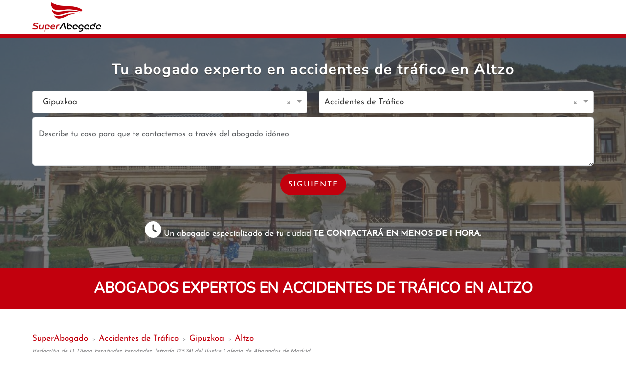

--- FILE ---
content_type: text/html; charset=utf-8
request_url: https://www.super.abogado/abogado-accidentes-de-trafico/gipuzkoa/altzo
body_size: 25281
content:
<!DOCTYPE html><html prefix="og: http://ogp.me/ns#" lang="es" data-critters-container><head>
        <meta charset="utf-8">
        <base href="/">
        <meta name="viewport" content="width=device-width, initial-scale=1.0, maximum-scale=5">
        <meta name="author" content="Diego Fernández, Abogado Nº 125.741 del ICAM">
        <meta name="keywords" content>
        <style type="text/css" id="fa-auto-css">:root, :host {
  --fa-font-solid: normal 900 1em/1 "Font Awesome 6 Free";
  --fa-font-regular: normal 400 1em/1 "Font Awesome 6 Free";
  --fa-font-light: normal 300 1em/1 "Font Awesome 6 Pro";
  --fa-font-thin: normal 100 1em/1 "Font Awesome 6 Pro";
  --fa-font-duotone: normal 900 1em/1 "Font Awesome 6 Duotone";
  --fa-font-brands: normal 400 1em/1 "Font Awesome 6 Brands";
  --fa-font-sharp-solid: normal 900 1em/1 "Font Awesome 6 Sharp";
  --fa-font-sharp-regular: normal 400 1em/1 "Font Awesome 6 Sharp";
  --fa-font-sharp-light: normal 300 1em/1 "Font Awesome 6 Sharp";
  --fa-font-sharp-thin: normal 100 1em/1 "Font Awesome 6 Sharp";
  --fa-font-sharp-duotone-solid: normal 900 1em/1 "Font Awesome 6 Sharp Duotone";
}

svg:not(:root).svg-inline--fa, svg:not(:host).svg-inline--fa {
  overflow: visible;
  box-sizing: content-box;
}

.svg-inline--fa {
  display: var(--fa-display, inline-block);
  height: 1em;
  overflow: visible;
  vertical-align: -0.125em;
}
.svg-inline--fa.fa-2xs {
  vertical-align: 0.1em;
}
.svg-inline--fa.fa-xs {
  vertical-align: 0em;
}
.svg-inline--fa.fa-sm {
  vertical-align: -0.0714285705em;
}
.svg-inline--fa.fa-lg {
  vertical-align: -0.2em;
}
.svg-inline--fa.fa-xl {
  vertical-align: -0.25em;
}
.svg-inline--fa.fa-2xl {
  vertical-align: -0.3125em;
}
.svg-inline--fa.fa-pull-left {
  margin-right: var(--fa-pull-margin, 0.3em);
  width: auto;
}
.svg-inline--fa.fa-pull-right {
  margin-left: var(--fa-pull-margin, 0.3em);
  width: auto;
}
.svg-inline--fa.fa-li {
  width: var(--fa-li-width, 2em);
  top: 0.25em;
}
.svg-inline--fa.fa-fw {
  width: var(--fa-fw-width, 1.25em);
}

.fa-layers svg.svg-inline--fa {
  bottom: 0;
  left: 0;
  margin: auto;
  position: absolute;
  right: 0;
  top: 0;
}

.fa-layers-counter, .fa-layers-text {
  display: inline-block;
  position: absolute;
  text-align: center;
}

.fa-layers {
  display: inline-block;
  height: 1em;
  position: relative;
  text-align: center;
  vertical-align: -0.125em;
  width: 1em;
}
.fa-layers svg.svg-inline--fa {
  transform-origin: center center;
}

.fa-layers-text {
  left: 50%;
  top: 50%;
  transform: translate(-50%, -50%);
  transform-origin: center center;
}

.fa-layers-counter {
  background-color: var(--fa-counter-background-color, #ff253a);
  border-radius: var(--fa-counter-border-radius, 1em);
  box-sizing: border-box;
  color: var(--fa-inverse, #fff);
  line-height: var(--fa-counter-line-height, 1);
  max-width: var(--fa-counter-max-width, 5em);
  min-width: var(--fa-counter-min-width, 1.5em);
  overflow: hidden;
  padding: var(--fa-counter-padding, 0.25em 0.5em);
  right: var(--fa-right, 0);
  text-overflow: ellipsis;
  top: var(--fa-top, 0);
  transform: scale(var(--fa-counter-scale, 0.25));
  transform-origin: top right;
}

.fa-layers-bottom-right {
  bottom: var(--fa-bottom, 0);
  right: var(--fa-right, 0);
  top: auto;
  transform: scale(var(--fa-layers-scale, 0.25));
  transform-origin: bottom right;
}

.fa-layers-bottom-left {
  bottom: var(--fa-bottom, 0);
  left: var(--fa-left, 0);
  right: auto;
  top: auto;
  transform: scale(var(--fa-layers-scale, 0.25));
  transform-origin: bottom left;
}

.fa-layers-top-right {
  top: var(--fa-top, 0);
  right: var(--fa-right, 0);
  transform: scale(var(--fa-layers-scale, 0.25));
  transform-origin: top right;
}

.fa-layers-top-left {
  left: var(--fa-left, 0);
  right: auto;
  top: var(--fa-top, 0);
  transform: scale(var(--fa-layers-scale, 0.25));
  transform-origin: top left;
}

.fa-1x {
  font-size: 1em;
}

.fa-2x {
  font-size: 2em;
}

.fa-3x {
  font-size: 3em;
}

.fa-4x {
  font-size: 4em;
}

.fa-5x {
  font-size: 5em;
}

.fa-6x {
  font-size: 6em;
}

.fa-7x {
  font-size: 7em;
}

.fa-8x {
  font-size: 8em;
}

.fa-9x {
  font-size: 9em;
}

.fa-10x {
  font-size: 10em;
}

.fa-2xs {
  font-size: 0.625em;
  line-height: 0.1em;
  vertical-align: 0.225em;
}

.fa-xs {
  font-size: 0.75em;
  line-height: 0.0833333337em;
  vertical-align: 0.125em;
}

.fa-sm {
  font-size: 0.875em;
  line-height: 0.0714285718em;
  vertical-align: 0.0535714295em;
}

.fa-lg {
  font-size: 1.25em;
  line-height: 0.05em;
  vertical-align: -0.075em;
}

.fa-xl {
  font-size: 1.5em;
  line-height: 0.0416666682em;
  vertical-align: -0.125em;
}

.fa-2xl {
  font-size: 2em;
  line-height: 0.03125em;
  vertical-align: -0.1875em;
}

.fa-fw {
  text-align: center;
  width: 1.25em;
}

.fa-ul {
  list-style-type: none;
  margin-left: var(--fa-li-margin, 2.5em);
  padding-left: 0;
}
.fa-ul > li {
  position: relative;
}

.fa-li {
  left: calc(-1 * var(--fa-li-width, 2em));
  position: absolute;
  text-align: center;
  width: var(--fa-li-width, 2em);
  line-height: inherit;
}

.fa-border {
  border-color: var(--fa-border-color, #eee);
  border-radius: var(--fa-border-radius, 0.1em);
  border-style: var(--fa-border-style, solid);
  border-width: var(--fa-border-width, 0.08em);
  padding: var(--fa-border-padding, 0.2em 0.25em 0.15em);
}

.fa-pull-left {
  float: left;
  margin-right: var(--fa-pull-margin, 0.3em);
}

.fa-pull-right {
  float: right;
  margin-left: var(--fa-pull-margin, 0.3em);
}

.fa-beat {
  animation-name: fa-beat;
  animation-delay: var(--fa-animation-delay, 0s);
  animation-direction: var(--fa-animation-direction, normal);
  animation-duration: var(--fa-animation-duration, 1s);
  animation-iteration-count: var(--fa-animation-iteration-count, infinite);
  animation-timing-function: var(--fa-animation-timing, ease-in-out);
}

.fa-bounce {
  animation-name: fa-bounce;
  animation-delay: var(--fa-animation-delay, 0s);
  animation-direction: var(--fa-animation-direction, normal);
  animation-duration: var(--fa-animation-duration, 1s);
  animation-iteration-count: var(--fa-animation-iteration-count, infinite);
  animation-timing-function: var(--fa-animation-timing, cubic-bezier(0.28, 0.84, 0.42, 1));
}

.fa-fade {
  animation-name: fa-fade;
  animation-delay: var(--fa-animation-delay, 0s);
  animation-direction: var(--fa-animation-direction, normal);
  animation-duration: var(--fa-animation-duration, 1s);
  animation-iteration-count: var(--fa-animation-iteration-count, infinite);
  animation-timing-function: var(--fa-animation-timing, cubic-bezier(0.4, 0, 0.6, 1));
}

.fa-beat-fade {
  animation-name: fa-beat-fade;
  animation-delay: var(--fa-animation-delay, 0s);
  animation-direction: var(--fa-animation-direction, normal);
  animation-duration: var(--fa-animation-duration, 1s);
  animation-iteration-count: var(--fa-animation-iteration-count, infinite);
  animation-timing-function: var(--fa-animation-timing, cubic-bezier(0.4, 0, 0.6, 1));
}

.fa-flip {
  animation-name: fa-flip;
  animation-delay: var(--fa-animation-delay, 0s);
  animation-direction: var(--fa-animation-direction, normal);
  animation-duration: var(--fa-animation-duration, 1s);
  animation-iteration-count: var(--fa-animation-iteration-count, infinite);
  animation-timing-function: var(--fa-animation-timing, ease-in-out);
}

.fa-shake {
  animation-name: fa-shake;
  animation-delay: var(--fa-animation-delay, 0s);
  animation-direction: var(--fa-animation-direction, normal);
  animation-duration: var(--fa-animation-duration, 1s);
  animation-iteration-count: var(--fa-animation-iteration-count, infinite);
  animation-timing-function: var(--fa-animation-timing, linear);
}

.fa-spin {
  animation-name: fa-spin;
  animation-delay: var(--fa-animation-delay, 0s);
  animation-direction: var(--fa-animation-direction, normal);
  animation-duration: var(--fa-animation-duration, 2s);
  animation-iteration-count: var(--fa-animation-iteration-count, infinite);
  animation-timing-function: var(--fa-animation-timing, linear);
}

.fa-spin-reverse {
  --fa-animation-direction: reverse;
}

.fa-pulse,
.fa-spin-pulse {
  animation-name: fa-spin;
  animation-direction: var(--fa-animation-direction, normal);
  animation-duration: var(--fa-animation-duration, 1s);
  animation-iteration-count: var(--fa-animation-iteration-count, infinite);
  animation-timing-function: var(--fa-animation-timing, steps(8));
}

@media (prefers-reduced-motion: reduce) {
  .fa-beat,
.fa-bounce,
.fa-fade,
.fa-beat-fade,
.fa-flip,
.fa-pulse,
.fa-shake,
.fa-spin,
.fa-spin-pulse {
    animation-delay: -1ms;
    animation-duration: 1ms;
    animation-iteration-count: 1;
    transition-delay: 0s;
    transition-duration: 0s;
  }
}
@keyframes fa-beat {
  0%, 90% {
    transform: scale(1);
  }
  45% {
    transform: scale(var(--fa-beat-scale, 1.25));
  }
}
@keyframes fa-bounce {
  0% {
    transform: scale(1, 1) translateY(0);
  }
  10% {
    transform: scale(var(--fa-bounce-start-scale-x, 1.1), var(--fa-bounce-start-scale-y, 0.9)) translateY(0);
  }
  30% {
    transform: scale(var(--fa-bounce-jump-scale-x, 0.9), var(--fa-bounce-jump-scale-y, 1.1)) translateY(var(--fa-bounce-height, -0.5em));
  }
  50% {
    transform: scale(var(--fa-bounce-land-scale-x, 1.05), var(--fa-bounce-land-scale-y, 0.95)) translateY(0);
  }
  57% {
    transform: scale(1, 1) translateY(var(--fa-bounce-rebound, -0.125em));
  }
  64% {
    transform: scale(1, 1) translateY(0);
  }
  100% {
    transform: scale(1, 1) translateY(0);
  }
}
@keyframes fa-fade {
  50% {
    opacity: var(--fa-fade-opacity, 0.4);
  }
}
@keyframes fa-beat-fade {
  0%, 100% {
    opacity: var(--fa-beat-fade-opacity, 0.4);
    transform: scale(1);
  }
  50% {
    opacity: 1;
    transform: scale(var(--fa-beat-fade-scale, 1.125));
  }
}
@keyframes fa-flip {
  50% {
    transform: rotate3d(var(--fa-flip-x, 0), var(--fa-flip-y, 1), var(--fa-flip-z, 0), var(--fa-flip-angle, -180deg));
  }
}
@keyframes fa-shake {
  0% {
    transform: rotate(-15deg);
  }
  4% {
    transform: rotate(15deg);
  }
  8%, 24% {
    transform: rotate(-18deg);
  }
  12%, 28% {
    transform: rotate(18deg);
  }
  16% {
    transform: rotate(-22deg);
  }
  20% {
    transform: rotate(22deg);
  }
  32% {
    transform: rotate(-12deg);
  }
  36% {
    transform: rotate(12deg);
  }
  40%, 100% {
    transform: rotate(0deg);
  }
}
@keyframes fa-spin {
  0% {
    transform: rotate(0deg);
  }
  100% {
    transform: rotate(360deg);
  }
}
.fa-rotate-90 {
  transform: rotate(90deg);
}

.fa-rotate-180 {
  transform: rotate(180deg);
}

.fa-rotate-270 {
  transform: rotate(270deg);
}

.fa-flip-horizontal {
  transform: scale(-1, 1);
}

.fa-flip-vertical {
  transform: scale(1, -1);
}

.fa-flip-both,
.fa-flip-horizontal.fa-flip-vertical {
  transform: scale(-1, -1);
}

.fa-rotate-by {
  transform: rotate(var(--fa-rotate-angle, 0));
}

.fa-stack {
  display: inline-block;
  vertical-align: middle;
  height: 2em;
  position: relative;
  width: 2.5em;
}

.fa-stack-1x,
.fa-stack-2x {
  bottom: 0;
  left: 0;
  margin: auto;
  position: absolute;
  right: 0;
  top: 0;
  z-index: var(--fa-stack-z-index, auto);
}

.svg-inline--fa.fa-stack-1x {
  height: 1em;
  width: 1.25em;
}
.svg-inline--fa.fa-stack-2x {
  height: 2em;
  width: 2.5em;
}

.fa-inverse {
  color: var(--fa-inverse, #fff);
}

.sr-only,
.fa-sr-only {
  position: absolute;
  width: 1px;
  height: 1px;
  padding: 0;
  margin: -1px;
  overflow: hidden;
  clip: rect(0, 0, 0, 0);
  white-space: nowrap;
  border-width: 0;
}

.sr-only-focusable:not(:focus),
.fa-sr-only-focusable:not(:focus) {
  position: absolute;
  width: 1px;
  height: 1px;
  padding: 0;
  margin: -1px;
  overflow: hidden;
  clip: rect(0, 0, 0, 0);
  white-space: nowrap;
  border-width: 0;
}

.svg-inline--fa .fa-primary {
  fill: var(--fa-primary-color, currentColor);
  opacity: var(--fa-primary-opacity, 1);
}

.svg-inline--fa .fa-secondary {
  fill: var(--fa-secondary-color, currentColor);
  opacity: var(--fa-secondary-opacity, 0.4);
}

.svg-inline--fa.fa-swap-opacity .fa-primary {
  opacity: var(--fa-secondary-opacity, 0.4);
}

.svg-inline--fa.fa-swap-opacity .fa-secondary {
  opacity: var(--fa-primary-opacity, 1);
}

.svg-inline--fa mask .fa-primary,
.svg-inline--fa mask .fa-secondary {
  fill: black;
}

.fad.fa-inverse,
.fa-duotone.fa-inverse {
  color: var(--fa-inverse, #fff);
}</style><link rel="icon" type="image/x-icon" href="favicon.ico">
        <meta name="google-site-verification" content="BAwhMQVMOo-BrvTAYAyK6LVI2zfQo-I25wZtEmhW86Y">
        <link href="https://www.googletagmanager.com" rel="preconnect" crossorigin>
        <link rel="preconnect" href="https://fonts.googleapis.com">
        <link rel="preconnect" href="https://fonts.gstatic.com" crossorigin>
        <style>@font-face{font-family:'Josefin Sans';font-style:normal;font-weight:400;font-display:swap;src:url(https://fonts.gstatic.com/s/josefinsans/v34/Qw3PZQNVED7rKGKxtqIqX5E-AVSJrOCfjY46_DjQbMlhLzTs.woff2) format('woff2');unicode-range:U+0102-0103, U+0110-0111, U+0128-0129, U+0168-0169, U+01A0-01A1, U+01AF-01B0, U+0300-0301, U+0303-0304, U+0308-0309, U+0323, U+0329, U+1EA0-1EF9, U+20AB;}@font-face{font-family:'Josefin Sans';font-style:normal;font-weight:400;font-display:swap;src:url(https://fonts.gstatic.com/s/josefinsans/v34/Qw3PZQNVED7rKGKxtqIqX5E-AVSJrOCfjY46_DjQbMhhLzTs.woff2) format('woff2');unicode-range:U+0100-02BA, U+02BD-02C5, U+02C7-02CC, U+02CE-02D7, U+02DD-02FF, U+0304, U+0308, U+0329, U+1D00-1DBF, U+1E00-1E9F, U+1EF2-1EFF, U+2020, U+20A0-20AB, U+20AD-20C0, U+2113, U+2C60-2C7F, U+A720-A7FF;}@font-face{font-family:'Josefin Sans';font-style:normal;font-weight:400;font-display:swap;src:url(https://fonts.gstatic.com/s/josefinsans/v34/Qw3PZQNVED7rKGKxtqIqX5E-AVSJrOCfjY46_DjQbMZhLw.woff2) format('woff2');unicode-range:U+0000-00FF, U+0131, U+0152-0153, U+02BB-02BC, U+02C6, U+02DA, U+02DC, U+0304, U+0308, U+0329, U+2000-206F, U+20AC, U+2122, U+2191, U+2193, U+2212, U+2215, U+FEFF, U+FFFD;}@font-face{font-family:'Nunito';font-style:normal;font-weight:400;font-display:swap;src:url(https://fonts.gstatic.com/s/nunito/v32/XRXI3I6Li01BKofiOc5wtlZ2di8HDLshdTk3j77e.woff2) format('woff2');unicode-range:U+0460-052F, U+1C80-1C8A, U+20B4, U+2DE0-2DFF, U+A640-A69F, U+FE2E-FE2F;}@font-face{font-family:'Nunito';font-style:normal;font-weight:400;font-display:swap;src:url(https://fonts.gstatic.com/s/nunito/v32/XRXI3I6Li01BKofiOc5wtlZ2di8HDLshdTA3j77e.woff2) format('woff2');unicode-range:U+0301, U+0400-045F, U+0490-0491, U+04B0-04B1, U+2116;}@font-face{font-family:'Nunito';font-style:normal;font-weight:400;font-display:swap;src:url(https://fonts.gstatic.com/s/nunito/v32/XRXI3I6Li01BKofiOc5wtlZ2di8HDLshdTs3j77e.woff2) format('woff2');unicode-range:U+0102-0103, U+0110-0111, U+0128-0129, U+0168-0169, U+01A0-01A1, U+01AF-01B0, U+0300-0301, U+0303-0304, U+0308-0309, U+0323, U+0329, U+1EA0-1EF9, U+20AB;}@font-face{font-family:'Nunito';font-style:normal;font-weight:400;font-display:swap;src:url(https://fonts.gstatic.com/s/nunito/v32/XRXI3I6Li01BKofiOc5wtlZ2di8HDLshdTo3j77e.woff2) format('woff2');unicode-range:U+0100-02BA, U+02BD-02C5, U+02C7-02CC, U+02CE-02D7, U+02DD-02FF, U+0304, U+0308, U+0329, U+1D00-1DBF, U+1E00-1E9F, U+1EF2-1EFF, U+2020, U+20A0-20AB, U+20AD-20C0, U+2113, U+2C60-2C7F, U+A720-A7FF;}@font-face{font-family:'Nunito';font-style:normal;font-weight:400;font-display:swap;src:url(https://fonts.gstatic.com/s/nunito/v32/XRXI3I6Li01BKofiOc5wtlZ2di8HDLshdTQ3jw.woff2) format('woff2');unicode-range:U+0000-00FF, U+0131, U+0152-0153, U+02BB-02BC, U+02C6, U+02DA, U+02DC, U+0304, U+0308, U+0329, U+2000-206F, U+20AC, U+2122, U+2191, U+2193, U+2212, U+2215, U+FEFF, U+FFFD;}</style>
    <style>@charset "UTF-8";/*!
* Bootstrap  v5.3.3 (https://getbootstrap.com/)
* Copyright 2011-2024 The Bootstrap Authors
* Licensed under MIT (https://github.com/twbs/bootstrap/blob/main/LICENSE)
*/:root{--bs-blue:#0d6efd;--bs-indigo:#6610f2;--bs-purple:#6f42c1;--bs-pink:#d63384;--bs-red:#dc3545;--bs-orange:#fd7e14;--bs-yellow:#ffc107;--bs-green:#198754;--bs-teal:#20c997;--bs-cyan:#0dcaf0;--bs-black:#000;--bs-white:#fff;--bs-gray:#6c757d;--bs-gray-dark:#343a40;--bs-gray-100:#f8f9fa;--bs-gray-200:#e9ecef;--bs-gray-300:#dee2e6;--bs-gray-400:#ced4da;--bs-gray-500:#adb5bd;--bs-gray-600:#6c757d;--bs-gray-700:#495057;--bs-gray-800:#343a40;--bs-gray-900:#212529;--bs-primary:#0d6efd;--bs-secondary:#6c757d;--bs-success:#198754;--bs-info:#0dcaf0;--bs-warning:#ffc107;--bs-danger:#dc3545;--bs-light:#f8f9fa;--bs-dark:#212529;--bs-primary-rgb:13,110,253;--bs-secondary-rgb:108,117,125;--bs-success-rgb:25,135,84;--bs-info-rgb:13,202,240;--bs-warning-rgb:255,193,7;--bs-danger-rgb:220,53,69;--bs-light-rgb:248,249,250;--bs-dark-rgb:33,37,41;--bs-primary-text-emphasis:#052c65;--bs-secondary-text-emphasis:#2b2f32;--bs-success-text-emphasis:#0a3622;--bs-info-text-emphasis:#055160;--bs-warning-text-emphasis:#664d03;--bs-danger-text-emphasis:#58151c;--bs-light-text-emphasis:#495057;--bs-dark-text-emphasis:#495057;--bs-primary-bg-subtle:#cfe2ff;--bs-secondary-bg-subtle:#e2e3e5;--bs-success-bg-subtle:#d1e7dd;--bs-info-bg-subtle:#cff4fc;--bs-warning-bg-subtle:#fff3cd;--bs-danger-bg-subtle:#f8d7da;--bs-light-bg-subtle:#fcfcfd;--bs-dark-bg-subtle:#ced4da;--bs-primary-border-subtle:#9ec5fe;--bs-secondary-border-subtle:#c4c8cb;--bs-success-border-subtle:#a3cfbb;--bs-info-border-subtle:#9eeaf9;--bs-warning-border-subtle:#ffe69c;--bs-danger-border-subtle:#f1aeb5;--bs-light-border-subtle:#e9ecef;--bs-dark-border-subtle:#adb5bd;--bs-white-rgb:255,255,255;--bs-black-rgb:0,0,0;--bs-font-sans-serif:system-ui,-apple-system,"Segoe UI",Roboto,"Helvetica Neue","Noto Sans","Liberation Sans",Arial,sans-serif,"Apple Color Emoji","Segoe UI Emoji","Segoe UI Symbol","Noto Color Emoji";--bs-font-monospace:SFMono-Regular,Menlo,Monaco,Consolas,"Liberation Mono","Courier New",monospace;--bs-gradient:linear-gradient(180deg, rgba(255, 255, 255, .15), rgba(255, 255, 255, 0));--bs-body-font-family:var(--bs-font-sans-serif);--bs-body-font-size:1rem;--bs-body-font-weight:400;--bs-body-line-height:1.5;--bs-body-color:#212529;--bs-body-color-rgb:33,37,41;--bs-body-bg:#fff;--bs-body-bg-rgb:255,255,255;--bs-emphasis-color:#000;--bs-emphasis-color-rgb:0,0,0;--bs-secondary-color:rgba(33, 37, 41, .75);--bs-secondary-color-rgb:33,37,41;--bs-secondary-bg:#e9ecef;--bs-secondary-bg-rgb:233,236,239;--bs-tertiary-color:rgba(33, 37, 41, .5);--bs-tertiary-color-rgb:33,37,41;--bs-tertiary-bg:#f8f9fa;--bs-tertiary-bg-rgb:248,249,250;--bs-heading-color:inherit;--bs-link-color:#0d6efd;--bs-link-color-rgb:13,110,253;--bs-link-decoration:underline;--bs-link-hover-color:#0a58ca;--bs-link-hover-color-rgb:10,88,202;--bs-code-color:#d63384;--bs-highlight-color:#212529;--bs-highlight-bg:#fff3cd;--bs-border-width:1px;--bs-border-style:solid;--bs-border-color:#dee2e6;--bs-border-color-translucent:rgba(0, 0, 0, .175);--bs-border-radius:.375rem;--bs-border-radius-sm:.25rem;--bs-border-radius-lg:.5rem;--bs-border-radius-xl:1rem;--bs-border-radius-xxl:2rem;--bs-border-radius-2xl:var(--bs-border-radius-xxl);--bs-border-radius-pill:50rem;--bs-box-shadow:0 .5rem 1rem rgba(0, 0, 0, .15);--bs-box-shadow-sm:0 .125rem .25rem rgba(0, 0, 0, .075);--bs-box-shadow-lg:0 1rem 3rem rgba(0, 0, 0, .175);--bs-box-shadow-inset:inset 0 1px 2px rgba(0, 0, 0, .075);--bs-focus-ring-width:.25rem;--bs-focus-ring-opacity:.25;--bs-focus-ring-color:rgba(13, 110, 253, .25);--bs-form-valid-color:#198754;--bs-form-valid-border-color:#198754;--bs-form-invalid-color:#dc3545;--bs-form-invalid-border-color:#dc3545}*,:after,:before{box-sizing:border-box}@media (prefers-reduced-motion:no-preference){:root{scroll-behavior:smooth}}body{margin:0;font-family:var(--bs-body-font-family);font-size:var(--bs-body-font-size);font-weight:var(--bs-body-font-weight);line-height:var(--bs-body-line-height);color:var(--bs-body-color);text-align:var(--bs-body-text-align);background-color:var(--bs-body-bg);-webkit-text-size-adjust:100%;-webkit-tap-highlight-color:transparent}h1,h2,h3{margin-top:0;margin-bottom:.5rem;font-weight:500;line-height:1.2;color:var(--bs-heading-color)}h1{font-size:calc(1.375rem + 1.5vw)}@media (min-width:1200px){h1{font-size:2.5rem}}h2{font-size:calc(1.325rem + .9vw)}@media (min-width:1200px){h2{font-size:2rem}}h3{font-size:calc(1.3rem + .6vw)}@media (min-width:1200px){h3{font-size:1.75rem}}p{margin-top:0;margin-bottom:1rem}ul{padding-left:2rem}ul{margin-top:0;margin-bottom:1rem}a{color:rgba(var(--bs-link-color-rgb),var(--bs-link-opacity,1));text-decoration:underline}a:hover{--bs-link-color-rgb:var(--bs-link-hover-color-rgb)}img,svg{vertical-align:middle}button{border-radius:0}button:focus:not(:focus-visible){outline:0}button,input,textarea{margin:0;font-family:inherit;font-size:inherit;line-height:inherit}button{text-transform:none}[type=button],button{-webkit-appearance:button}[type=button]:not(:disabled),button:not(:disabled){cursor:pointer}textarea{resize:vertical}.list-unstyled{padding-left:0;list-style:none}:root{--bs-breakpoint-xs:0;--bs-breakpoint-sm:576px;--bs-breakpoint-md:768px;--bs-breakpoint-lg:992px;--bs-breakpoint-xl:1200px;--bs-breakpoint-xxl:1400px}.row{--bs-gutter-x:1.5rem;--bs-gutter-y:0;display:flex;flex-wrap:wrap;margin-top:calc(-1 * var(--bs-gutter-y));margin-right:calc(-.5 * var(--bs-gutter-x));margin-left:calc(-.5 * var(--bs-gutter-x))}.row>*{flex-shrink:0;width:100%;max-width:100%;padding-right:calc(var(--bs-gutter-x) * .5);padding-left:calc(var(--bs-gutter-x) * .5);margin-top:var(--bs-gutter-y)}.col-12{flex:0 0 auto;width:100%}@media (min-width:992px){.col-lg-3{flex:0 0 auto;width:25%}.col-lg-6{flex:0 0 auto;width:50%}}.form-control{display:block;width:100%;padding:.375rem .75rem;font-size:1rem;font-weight:400;line-height:1.5;color:var(--bs-body-color);-webkit-appearance:none;-moz-appearance:none;appearance:none;background-color:var(--bs-body-bg);background-clip:padding-box;border:var(--bs-border-width) solid var(--bs-border-color);border-radius:var(--bs-border-radius);transition:border-color .15s ease-in-out,box-shadow .15s ease-in-out}@media (prefers-reduced-motion:reduce){.form-control{transition:none}}.form-control:focus{color:var(--bs-body-color);background-color:var(--bs-body-bg);border-color:#86b7fe;outline:0;box-shadow:0 0 0 .25rem #0d6efd40}.form-control::-webkit-date-and-time-value{min-width:85px;height:1.5em;margin:0}.form-control::-webkit-datetime-edit{display:block;padding:0}.form-control::-moz-placeholder{color:var(--bs-secondary-color);opacity:1}.form-control::placeholder{color:var(--bs-secondary-color);opacity:1}.form-control:disabled{background-color:var(--bs-secondary-bg);opacity:1}.form-control::-webkit-file-upload-button{padding:.375rem .75rem;margin:-.375rem -.75rem;-webkit-margin-end:.75rem;margin-inline-end:.75rem;color:var(--bs-body-color);background-color:var(--bs-tertiary-bg);pointer-events:none;border-color:inherit;border-style:solid;border-width:0;border-inline-end-width:var(--bs-border-width);border-radius:0;-webkit-transition:color .15s ease-in-out,background-color .15s ease-in-out,border-color .15s ease-in-out,box-shadow .15s ease-in-out;transition:color .15s ease-in-out,background-color .15s ease-in-out,border-color .15s ease-in-out,box-shadow .15s ease-in-out}.form-control::file-selector-button{padding:.375rem .75rem;margin:-.375rem -.75rem;-webkit-margin-end:.75rem;margin-inline-end:.75rem;color:var(--bs-body-color);background-color:var(--bs-tertiary-bg);pointer-events:none;border-color:inherit;border-style:solid;border-width:0;border-inline-end-width:var(--bs-border-width);border-radius:0;transition:color .15s ease-in-out,background-color .15s ease-in-out,border-color .15s ease-in-out,box-shadow .15s ease-in-out}@media (prefers-reduced-motion:reduce){.form-control::-webkit-file-upload-button{-webkit-transition:none;transition:none}.form-control::file-selector-button{transition:none}}.form-control:hover:not(:disabled):not([readonly])::-webkit-file-upload-button{background-color:var(--bs-secondary-bg)}.form-control:hover:not(:disabled):not([readonly])::file-selector-button{background-color:var(--bs-secondary-bg)}textarea.form-control{min-height:calc(1.5em + .75rem + calc(var(--bs-border-width) * 2))}.btn{--bs-btn-padding-x:.75rem;--bs-btn-padding-y:.375rem;--bs-btn-font-family: ;--bs-btn-font-size:1rem;--bs-btn-font-weight:400;--bs-btn-line-height:1.5;--bs-btn-color:var(--bs-body-color);--bs-btn-bg:transparent;--bs-btn-border-width:var(--bs-border-width);--bs-btn-border-color:transparent;--bs-btn-border-radius:var(--bs-border-radius);--bs-btn-hover-border-color:transparent;--bs-btn-box-shadow:inset 0 1px 0 rgba(255, 255, 255, .15),0 1px 1px rgba(0, 0, 0, .075);--bs-btn-disabled-opacity:.65;--bs-btn-focus-box-shadow:0 0 0 .25rem rgba(var(--bs-btn-focus-shadow-rgb), .5);display:inline-block;padding:var(--bs-btn-padding-y) var(--bs-btn-padding-x);font-family:var(--bs-btn-font-family);font-size:var(--bs-btn-font-size);font-weight:var(--bs-btn-font-weight);line-height:var(--bs-btn-line-height);color:var(--bs-btn-color);text-align:center;text-decoration:none;vertical-align:middle;cursor:pointer;-webkit-user-select:none;-moz-user-select:none;user-select:none;border:var(--bs-btn-border-width) solid var(--bs-btn-border-color);border-radius:var(--bs-btn-border-radius);background-color:var(--bs-btn-bg);transition:color .15s ease-in-out,background-color .15s ease-in-out,border-color .15s ease-in-out,box-shadow .15s ease-in-out}@media (prefers-reduced-motion:reduce){.btn{transition:none}}.btn:hover{color:var(--bs-btn-hover-color);background-color:var(--bs-btn-hover-bg);border-color:var(--bs-btn-hover-border-color)}.btn:focus-visible{color:var(--bs-btn-hover-color);background-color:var(--bs-btn-hover-bg);border-color:var(--bs-btn-hover-border-color);outline:0;box-shadow:var(--bs-btn-focus-box-shadow)}.btn:first-child:active{color:var(--bs-btn-active-color);background-color:var(--bs-btn-active-bg);border-color:var(--bs-btn-active-border-color)}.btn:first-child:active:focus-visible{box-shadow:var(--bs-btn-focus-box-shadow)}.btn:disabled{color:var(--bs-btn-disabled-color);pointer-events:none;background-color:var(--bs-btn-disabled-bg);border-color:var(--bs-btn-disabled-border-color);opacity:var(--bs-btn-disabled-opacity)}.nav{--bs-nav-link-padding-x:1rem;--bs-nav-link-padding-y:.5rem;--bs-nav-link-font-weight: ;--bs-nav-link-color:var(--bs-link-color);--bs-nav-link-hover-color:var(--bs-link-hover-color);--bs-nav-link-disabled-color:var(--bs-secondary-color);display:flex;flex-wrap:wrap;padding-left:0;margin-bottom:0;list-style:none}.navbar{--bs-navbar-padding-x:0;--bs-navbar-padding-y:.5rem;--bs-navbar-color:rgba(var(--bs-emphasis-color-rgb), .65);--bs-navbar-hover-color:rgba(var(--bs-emphasis-color-rgb), .8);--bs-navbar-disabled-color:rgba(var(--bs-emphasis-color-rgb), .3);--bs-navbar-active-color:rgba(var(--bs-emphasis-color-rgb), 1);--bs-navbar-brand-padding-y:.3125rem;--bs-navbar-brand-margin-end:1rem;--bs-navbar-brand-font-size:1.25rem;--bs-navbar-brand-color:rgba(var(--bs-emphasis-color-rgb), 1);--bs-navbar-brand-hover-color:rgba(var(--bs-emphasis-color-rgb), 1);--bs-navbar-nav-link-padding-x:.5rem;--bs-navbar-toggler-padding-y:.25rem;--bs-navbar-toggler-padding-x:.75rem;--bs-navbar-toggler-font-size:1.25rem;--bs-navbar-toggler-icon-bg:url("data:image/svg+xml,%3csvg xmlns='http://www.w3.org/2000/svg' viewBox='0 0 30 30'%3e%3cpath stroke='rgba%2833, 37, 41, 0.75%29' stroke-linecap='round' stroke-miterlimit='10' stroke-width='2' d='M4 7h22M4 15h22M4 23h22'/%3e%3c/svg%3e");--bs-navbar-toggler-border-color:rgba(var(--bs-emphasis-color-rgb), .15);--bs-navbar-toggler-border-radius:var(--bs-border-radius);--bs-navbar-toggler-focus-width:.25rem;--bs-navbar-toggler-transition:box-shadow .15s ease-in-out;position:relative;display:flex;flex-wrap:wrap;align-items:center;justify-content:space-between;padding:var(--bs-navbar-padding-y) var(--bs-navbar-padding-x)}.navbar-brand{padding-top:var(--bs-navbar-brand-padding-y);padding-bottom:var(--bs-navbar-brand-padding-y);margin-right:var(--bs-navbar-brand-margin-end);font-size:var(--bs-navbar-brand-font-size);color:var(--bs-navbar-brand-color);text-decoration:none;white-space:nowrap}.navbar-brand:focus,.navbar-brand:hover{color:var(--bs-navbar-brand-hover-color)}.navbar-toggler{padding:var(--bs-navbar-toggler-padding-y) var(--bs-navbar-toggler-padding-x);font-size:var(--bs-navbar-toggler-font-size);line-height:1;color:var(--bs-navbar-color);background-color:transparent;border:var(--bs-border-width) solid var(--bs-navbar-toggler-border-color);border-radius:var(--bs-navbar-toggler-border-radius);transition:var(--bs-navbar-toggler-transition)}@media (prefers-reduced-motion:reduce){.navbar-toggler{transition:none}}.navbar-toggler:hover{text-decoration:none}.navbar-toggler:focus{text-decoration:none;outline:0;box-shadow:0 0 0 var(--bs-navbar-toggler-focus-width)}@media (min-width:992px){.navbar-expand-lg{flex-wrap:nowrap;justify-content:flex-start}.navbar-expand-lg .navbar-toggler{display:none}}.object-fit-cover{-o-object-fit:cover!important;object-fit:cover!important}.overflow-hidden{overflow:hidden!important}.position-relative{position:relative!important}.position-absolute{position:absolute!important}.position-sticky{position:-webkit-sticky!important;position:sticky!important}.top-0{top:0!important}.w-100{width:100%!important}.h-100{height:100%!important}.vh-100{height:100vh!important}.justify-content-center{justify-content:center!important}.m-0{margin:0!important}.mx-1{margin-right:.25rem!important;margin-left:.25rem!important}.mt-2{margin-top:.5rem!important}.mt-3{margin-top:1rem!important}.me-1{margin-right:.25rem!important}.me-2{margin-right:.5rem!important}.mb-0{margin-bottom:0!important}.mb-1{margin-bottom:.25rem!important}.mb-2{margin-bottom:.5rem!important}.mb-3{margin-bottom:1rem!important}.mb-4{margin-bottom:1.5rem!important}.p-0{padding:0!important}.p-4{padding:1.5rem!important}.py-5{padding-top:3rem!important;padding-bottom:3rem!important}.pt-2{padding-top:.5rem!important}.pt-5{padding-top:3rem!important}.pb-5{padding-bottom:3rem!important}.ps-3{padding-left:1rem!important}.fst-italic{font-style:italic!important}.fw-bold{font-weight:700!important}.text-center{text-align:center!important}.text-uppercase{text-transform:uppercase!important}@media (min-width:576px){.ps-sm-0{padding-left:0!important}}@media (min-width:768px){.mb-md-2{margin-bottom:.5rem!important}}html{height:100%}body{position:relative;min-height:100%;height:100%;margin:auto!important;font-family:Josefin Sans,sans-serif;color:#8a8a8c;font-size:17px}h1,h2,h3{font-family:Nunito,sans-serif}h1,h2,h3{font-weight:700}h1,h2,.font-size-30{font-size:30px}h2{margin-bottom:1rem}h3{font-size:22px;color:#000!important}.max-width-1180px{max-width:1180px}.max-width-1180px{padding:0 1rem;margin:auto;position:relative}.z-index-plus-1{z-index:1}.font-size-10{font-size:10px}.font-size-12{font-size:12px}.font-size-16{font-size:16px}.font-size-20{font-size:20px}a,a:hover,.btn,.btn:hover,.transition{-moz-transition:.5s all;-webkit-transition:.5s all;transition:.5s all;text-decoration:none}.btn:hover,a:hover{transform:translateY(-2px)}a:hover{color:#fcd732!important}.top-0{top:0}.left-0{left:0}.btn{border-radius:30px;padding:9px 15px}.btn,.letter-spacing{letter-spacing:2px}.btn:focus{outline:none;box-shadow:none}.btn:disabled{cursor:not-allowed}.object-fit-cover{object-fit:cover}.opacity-070{opacity:.7}.text-shadow{text-shadow:0px 2px #444444}.background-dark-gray{background:#444}.background-light-gray{background-color:#eee}.background-dark-red,.btn,.btn:hover{background-color:#c2000d}.dark-red{color:#c2000d!important}.white,.btn,.btn:hover{color:#fff!important}.gray{color:#8a8a8c}textarea:focus:invalid,ng-select:focus:invalid,input:focus:invalid{border-radius:.35rem;border:2px solid #cc1e1e!important;box-shadow:0 0 0 .2rem #e9686840!important}.form-control{padding:1.375rem .75rem;height:45px}.ng-select-container{height:46px!important}.ng-select-option{padding:8px 10px!important}.ul-4{-webkit-columns:4;-moz-columns:4;columns:4}.ul-2{-webkit-columns:2;-moz-columns:2;columns:2;text-align:center}.ul-2,.ul-4{column-fill:balance}.item-description p{font-family:Josefin Sans,sans-serif!important;color:#8a8c80!important}.item-description h2{color:#c2000d!important}li{margin-bottom:7px}@media only screen and (max-width: 991px){body{padding-bottom:63px}h1{font-size:25px}h2{font-size:23px}h3{font-size:21px}}@media only screen and (max-width: 767px){ul,.ul-4,.ul-2{-webkit-columns:2;-moz-columns:2;columns:2}}@media only screen and (max-width: 575px){ul,.ul-4,.ul-2{-webkit-columns:1;-moz-columns:1;columns:1}}.ng-select .ng-select-container{color:#333;background-color:#fff;border-radius:4px;border:1px solid #ccc;min-height:36px;align-items:center}.ng-select .ng-select-container:hover{box-shadow:0 1px #0000000f}.ng-select .ng-select-container .ng-value-container{align-items:center;padding-left:10px}.ng-select.ng-select-single .ng-select-container{height:36px}.ng-select.ng-select-single .ng-select-container .ng-value-container .ng-input{top:5px;left:0;padding-left:10px;padding-right:50px}.ng-select .ng-clear-wrapper{color:#999}.ng-select .ng-clear-wrapper:hover .ng-clear{color:#d0021b}.ng-select .ng-clear-wrapper:focus .ng-clear{color:#d0021b}.ng-select .ng-clear-wrapper:focus{outline:none}.ng-select .ng-arrow-wrapper{width:25px;padding-right:5px}.ng-select .ng-arrow-wrapper:hover .ng-arrow{border-top-color:#666}.ng-select .ng-arrow-wrapper .ng-arrow{border-color:#999 transparent transparent;border-style:solid;border-width:5px 5px 2.5px}/*!
 * froala_editor v4.0.8 (https://www.froala.com/wysiwyg-editor)
 * License https://froala.com/wysiwyg-editor/terms/
 * Copyright 2014-2021 Froala Labs
 */.fr-view{word-wrap:break-word}
</style><link rel="stylesheet" href="styles-EHEI3PD6.css" media="print" onload="this.media='all'"><noscript><link rel="stylesheet" href="styles-EHEI3PD6.css"></noscript><style ng-app-id="ng">.navbar-container[_ngcontent-ng-c3511039044]{background-color:#fff;width:100%;border-bottom:8px solid #c2000d}.navbar-fixed[_ngcontent-ng-c3511039044]{position:fixed;top:0;z-index:999999999}.font-size-30[_ngcontent-ng-c3511039044]{font-size:30px!important}.navbar-brand[_ngcontent-ng-c3511039044] > img[_ngcontent-ng-c3511039044]{width:140px}.navbar-toggler[_ngcontent-ng-c3511039044]{font-family:Nunito,sans-serif;border:none!important}a[_ngcontent-ng-c3511039044]:hover{color:#ca7379!important;transform:translateY(0)!important}.legal-notice-container[_ngcontent-ng-c3511039044]{position:absolute;right:0;bottom:.5rem;font-size:10px;margin-right:2rem}@media only screen and (max-width: 991px){.legal-notice-container[_ngcontent-ng-c3511039044]{left:0!important;margin-left:1.5rem;margin-right:5px;font-size:8px;text-align:right}}</style><style ng-app-id="ng">footer[_ngcontent-ng-c3029064349]{min-height:276px}.max-width-1400px[_ngcontent-ng-c3029064349]{max-width:1400px;padding:0 1rem;margin:auto;position:relative;overflow:hidden}</style><meta name="description" content="❶ CLASIFICAMOS ❷ VERIFICAMOS y ❸ OFRECEMOS a los mejores abogados de accidentes de tráfico en Altzo"><meta property="og:locale" content="es_ES"><meta property="og:type" content="article"><meta property="og:title" content="▷ Tu Abogado experto en accidentes de tráfico, en Altzo"><meta property="og:description" content="❶ CLASIFICAMOS ❷ VERIFICAMOS y ❸ OFRECEMOS a los mejores abogados de accidentes de tráfico en Altzo"><meta property="og:url" content="https://www.super.abogado/abogado-accidentes-de-trafico/gipuzkoa/altzo"><meta property="og:site_name" content="SuperAbogado ❶ CLASIFICAMOS a los abogados expertos de España . ❷ VERIFICAMOS la calidad de sus servicios. ❸ OFRECEMOS sólo a los mejores."><meta property="og:image" content="https://superabogado.azureedge.net/especialidades/espe_at9lPySxrk6Ce6BhbiFZYQ/iconos-movil-07122022091549561-1500px.jpg"><link rel="canonical" href="https://www.super.abogado/abogado-accidentes-de-trafico/gipuzkoa/altzo"><title>▷ Tu Abogado experto en accidentes de tráfico, en Altzo</title><style ng-app-id="ng">form[_ngcontent-ng-c1460678614]{min-height:255px}textarea[_ngcontent-ng-c1460678614]{max-height:400px;min-height:100px}  .ng-select.ng-select-single .ng-select-container .ng-value-container,   .ng-select.ng-select-single .ng-select-container .ng-value-container .ng-value{width:100%!important}.custom-control-label[_ngcontent-ng-c1460678614]:before, .custom-control-label[_ngcontent-ng-c1460678614]:after{top:0!important}.custom-control-label[_ngcontent-ng-c1460678614]:before{border:3px solid #cc2525;outline:#cc2525}.custom-control-label[_ngcontent-ng-c1460678614]:checked:before{border:none;-webkit-box-shadow:0 0 0 .2rem rgba(0,123,255,.25)!important;-moz-box-shadow:0 0 0 .2rem rgba(0,123,255,.25)!important;box-shadow:0 0 0 .2rem #007bff40!important}.webkit-moz-right[_ngcontent-ng-c1460678614]{text-align:-moz-right;text-align:-webkit-right}



</style><style ng-app-id="ng">a[_ngcontent-ng-c3742903442]{color:#c2000d}.author[_ngcontent-ng-c3742903442]{color:#8a8a8c}</style><style ng-app-id="ng">hr[_ngcontent-ng-c3803801142]{height:4px;background-color:#ccc;border:0 none;color:#ccc}</style><style ng-app-id="ng">a[_ngcontent-ng-c3929833786]:hover{color:#fff!important}</style><style ng-app-id="ng">@charset "UTF-8";.ng-select{position:relative;display:block;-webkit-box-sizing:border-box;-moz-box-sizing:border-box;box-sizing:border-box}.ng-select div,.ng-select input,.ng-select span{-webkit-box-sizing:border-box;-moz-box-sizing:border-box;box-sizing:border-box}.ng-select [hidden]{display:none}.ng-select.ng-select-searchable .ng-select-container .ng-value-container .ng-input{opacity:1}.ng-select.ng-select-opened .ng-select-container{z-index:1001}.ng-select.ng-select-disabled .ng-select-container .ng-value-container .ng-placeholder,.ng-select.ng-select-disabled .ng-select-container .ng-value-container .ng-value{-webkit-user-select:none;user-select:none;cursor:default}.ng-select.ng-select-disabled .ng-arrow-wrapper{cursor:default}.ng-select.ng-select-filtered .ng-placeholder{display:none}.ng-select .ng-select-container{cursor:default;display:flex;outline:none;overflow:hidden;position:relative;width:100%}.ng-select .ng-select-container .ng-value-container{display:flex;flex:1}.ng-select .ng-select-container .ng-value-container .ng-input{opacity:0}.ng-select .ng-select-container .ng-value-container .ng-input>input{box-sizing:content-box;background:none transparent;border:0 none;box-shadow:none;outline:none;padding:0;cursor:default;width:100%}.ng-select .ng-select-container .ng-value-container .ng-input>input::-ms-clear{display:none}.ng-select .ng-select-container .ng-value-container .ng-input>input[readonly]{-webkit-user-select:unset;user-select:unset;width:0;padding:0}.ng-select.ng-select-single.ng-select-filtered .ng-select-container .ng-value-container .ng-value{visibility:hidden}.ng-select.ng-select-single .ng-select-container .ng-value-container,.ng-select.ng-select-single .ng-select-container .ng-value-container .ng-value{white-space:nowrap;overflow:hidden;text-overflow:ellipsis}.ng-select.ng-select-single .ng-select-container .ng-value-container .ng-value .ng-value-icon{display:none}.ng-select.ng-select-single .ng-select-container .ng-value-container .ng-input{position:absolute;left:0;width:100%}.ng-select.ng-select-multiple.ng-select-disabled>.ng-select-container .ng-value-container .ng-value .ng-value-icon{display:none}.ng-select.ng-select-multiple .ng-select-container .ng-value-container{flex-wrap:wrap}.ng-select.ng-select-multiple .ng-select-container .ng-value-container .ng-placeholder{position:absolute}.ng-select.ng-select-multiple .ng-select-container .ng-value-container .ng-value{white-space:nowrap}.ng-select.ng-select-multiple .ng-select-container .ng-value-container .ng-value.ng-value-disabled .ng-value-icon{display:none}.ng-select.ng-select-multiple .ng-select-container .ng-value-container .ng-value .ng-value-icon{cursor:pointer}.ng-select.ng-select-multiple .ng-select-container .ng-value-container .ng-input{flex:1;z-index:2}.ng-select.ng-select-multiple .ng-select-container .ng-value-container .ng-placeholder{z-index:1}.ng-select .ng-clear-wrapper{cursor:pointer;position:relative;width:17px;-webkit-user-select:none;user-select:none}.ng-select .ng-clear-wrapper .ng-clear{display:inline-block;font-size:18px;line-height:1;pointer-events:none}.ng-select .ng-spinner-loader{border-radius:50%;width:17px;height:17px;margin-right:5px;font-size:10px;position:relative;text-indent:-9999em;border-top:2px solid rgba(66,66,66,.2);border-right:2px solid rgba(66,66,66,.2);border-bottom:2px solid rgba(66,66,66,.2);border-left:2px solid #424242;transform:translateZ(0);animation:load8 .8s infinite linear}.ng-select .ng-spinner-loader:after{border-radius:50%;width:17px;height:17px}@-webkit-keyframes load8{0%{-webkit-transform:rotate(0deg);transform:rotate(0)}to{-webkit-transform:rotate(360deg);transform:rotate(360deg)}}@keyframes load8{0%{-webkit-transform:rotate(0deg);transform:rotate(0)}to{-webkit-transform:rotate(360deg);transform:rotate(360deg)}}.ng-select .ng-arrow-wrapper{cursor:pointer;position:relative;text-align:center;-webkit-user-select:none;user-select:none}.ng-select .ng-arrow-wrapper .ng-arrow{pointer-events:none;display:inline-block;height:0;width:0;position:relative}.ng-dropdown-panel{box-sizing:border-box;position:absolute;opacity:0;width:100%;z-index:1050;-webkit-overflow-scrolling:touch}.ng-dropdown-panel .ng-dropdown-panel-items{display:block;height:auto;-webkit-box-sizing:border-box;-moz-box-sizing:border-box;box-sizing:border-box;max-height:240px;overflow-y:auto}.ng-dropdown-panel .ng-dropdown-panel-items .ng-optgroup{white-space:nowrap;overflow:hidden;text-overflow:ellipsis}.ng-dropdown-panel .ng-dropdown-panel-items .ng-option{box-sizing:border-box;cursor:pointer;display:block;white-space:nowrap;overflow:hidden;text-overflow:ellipsis}.ng-dropdown-panel .ng-dropdown-panel-items .ng-option .ng-option-label:empty:before{content:"\200b"}.ng-dropdown-panel .ng-dropdown-panel-items .ng-option .highlighted{font-weight:700;text-decoration:underline}.ng-dropdown-panel .ng-dropdown-panel-items .ng-option.disabled{cursor:default}.ng-dropdown-panel .scroll-host{overflow:hidden;overflow-y:auto;position:relative;display:block;-webkit-overflow-scrolling:touch}.ng-dropdown-panel .scrollable-content{top:0;left:0;width:100%;height:100%;position:absolute}.ng-dropdown-panel .total-padding{width:1px;opacity:0}
</style></head>
    <body style="padding-top: 77px;"><!--nghm-->
        <app-superabogado ng-version="18.2.5" ngh="15" ng-server-context="ssr"><!----><app-navbar _nghost-ng-c3511039044 ngh="1"><nav _ngcontent-ng-c3511039044 class="navbar-container navbar-fixed"><div _ngcontent-ng-c3511039044 class="nav navbar navbar-expand-lg max-width-1180px"><a _ngcontent-ng-c3511039044 routerlink="/" title="Súper Abogado" class="navbar-brand" href="/"><img _ngcontent-ng-c3511039044 src="/assets/logo.webp" alt style="width: 141px; height: 60px;"></a><div _ngcontent-ng-c3511039044 class="navbar-toggler p-0 transition"><a _ngcontent-ng-c3511039044 title="Teléfono de Súper Abogado" class="dark-red fw-bold" href="tel:0034605059619"><fa-icon _ngcontent-ng-c3511039044 class="ng-fa-icon" ngh="0"><svg role="img" aria-hidden="true" focusable="false" data-prefix="fas" data-icon="phone" class="svg-inline--fa fa-phone" xmlns="http://www.w3.org/2000/svg" viewBox="0 0 512 512"><path fill="currentColor" d="M164.9 24.6c-7.7-18.6-28-28.5-47.4-23.2l-88 24C12.1 30.2 0 46 0 64C0 311.4 200.6 512 448 512c18 0 33.8-12.1 38.6-29.5l24-88c5.3-19.4-4.6-39.7-23.2-47.4l-96-40c-16.3-6.8-35.2-2.1-46.3 11.6L304.7 368C234.3 334.7 177.3 277.7 144 207.3L193.3 167c13.7-11.2 18.4-30 11.6-46.3l-40-96z"/></svg></fa-icon> 605 059 619 </a><div _ngcontent-ng-c3511039044 class="legal-notice-container"> Al contactar, declara conocer nuestro <a _ngcontent-ng-c3511039044 routerlink="/aviso-legal" class="gray" href="/aviso-legal">Aviso Legal</a></div></div><!----></div><!----></nav><!----></app-navbar><router-outlet></router-outlet><app-area-lawyers-route-selector ngh="13"><!----><!----><!----><app-area-lawyers-town class="ng-tns-c744216675-0 ng-star-inserted" ngh="12"><div class="ng-tns-c744216675-0 ng-trigger ng-trigger-fadeIn ng-star-inserted"><app-item-contact-form class="ng-tns-c744216675-0" _nghost-ng-c1460678614 ngh="3"><re-captcha _ngcontent-ng-c1460678614 size="invisible" errormode="handled" id="ngrecaptcha-2731569" ngh="0"></re-captcha><div _ngcontent-ng-c1460678614 class="position-relative"><picture _ngcontent-ng-c1460678614 class="ng-star-inserted" style><source _ngcontent-ng-c1460678614 media="(max-width:767px)" srcset="https://superabogado.azureedge.net/provincias/20/Gipuzkoa-07122022090407722-1500px.jpg"><img _ngcontent-ng-c1460678614 alt class="position-absolute w-100 h-100 object-fit-cover" src="https://superabogado.azureedge.net/provincias/20/Gipuzkoa-07122022090407722-1500px.jpg"></picture><!----><div _ngcontent-ng-c1460678614 class="position-absolute top-0 left-0 w-100 h-100 background-dark-gray opacity-070 ng-star-inserted" style></div><!----><div _ngcontent-ng-c1460678614 class="max-width-1180px position-relative z-index-plus-1 py-5"><h2 _ngcontent-ng-c1460678614 class="font-size-30 fw-bold text-center white mb-4 text-shadow letter-spacing ng-star-inserted" style> Tu abogado experto en accidentes de tráfico en Altzo </h2><!----><form _ngcontent-ng-c1460678614 novalidate class="ng-untouched ng-pristine ng-invalid"><div _ngcontent-ng-c1460678614 class="row ng-star-inserted" style><div _ngcontent-ng-c1460678614 class="col-12 col-lg-6 mb-3 mb-md-2"><ng-select _ngcontent-ng-c1460678614 notfoundtext="No se han encontrado resultados" placeholder="Provincia donde ser atendido/a" formcontrolname="provinceId" class="ng-select-searchable ng-select-clearable ng-select ng-select-single ng-untouched ng-pristine ng-valid" ngh="2"><div class="ng-select-container ng-has-value"><div class="ng-value-container"><!----><div class="ng-value ng-star-inserted" style><!----><span aria-hidden="true" class="ng-value-icon left ng-star-inserted">×</span><span class="ng-value-label ng-star-inserted"><div _ngcontent-ng-c1460678614 class="ng-select-option"> Gipuzkoa </div></span><!----></div><!----><!----><!----><div class="ng-input"><input aria-autocomplete="list" role="combobox" type="text" autocorrect="off" autocapitalize="off" autocomplete="ae76c80d5d16" value aria-expanded="false"></div></div><!----><span tabindex="0" class="ng-clear-wrapper ng-star-inserted" title="Clear all"><span aria-hidden="true" class="ng-clear">×</span></span><!----><span class="ng-arrow-wrapper"><span class="ng-arrow"></span></span></div><!----></ng-select></div><div _ngcontent-ng-c1460678614 class="col-12 col-lg-6 mb-3 mb-md-2"><ng-select _ngcontent-ng-c1460678614 notfoundtext="No se han encontrado resultados" formcontrolname="areaId" bindlabel="name" bindvalue="id" class="ng-select-searchable ng-select-clearable ng-select ng-select-single ng-untouched ng-pristine ng-valid" ngh="2"><div class="ng-select-container ng-has-value"><div class="ng-value-container"><!----><div class="ng-value ng-star-inserted" style><!----><span aria-hidden="true" class="ng-value-icon left ng-star-inserted">×</span><span class="ng-value-label ng-star-inserted">Accidentes de Tráfico</span><!----></div><!----><!----><!----><div class="ng-input"><input aria-autocomplete="list" role="combobox" type="text" autocorrect="off" autocapitalize="off" autocomplete="a9c8720d28f2" value aria-expanded="false"></div></div><!----><span tabindex="0" class="ng-clear-wrapper ng-star-inserted" title="Clear all"><span aria-hidden="true" class="ng-clear">×</span></span><!----><span class="ng-arrow-wrapper"><span class="ng-arrow"></span></span></div><!----></ng-select></div></div><div _ngcontent-ng-c1460678614 class="mb-2 ng-star-inserted" style><textarea _ngcontent-ng-c1460678614 type="text" formcontrolname="details" rows="4" class="form-control ng-untouched ng-pristine ng-valid" placeholder="Describe tu caso para que te contactemos a través del abogado idóneo"></textarea></div><!----><!----><div _ngcontent-ng-c1460678614 class="text-center mt-3"><button _ngcontent-ng-c1460678614 type="button" class="btn ng-star-inserted" style> SIGUIENTE </button><!----><!----></div></form><p _ngcontent-ng-c1460678614 class="mb-0 mt-2 text-center white ng-star-inserted" style><fa-icon _ngcontent-ng-c1460678614 class="ng-fa-icon fa-2x" ngh="0"><svg role="img" aria-hidden="true" focusable="false" data-prefix="fas" data-icon="clock" class="svg-inline--fa fa-clock" xmlns="http://www.w3.org/2000/svg" viewBox="0 0 512 512"><path fill="currentColor" d="M256 0a256 256 0 1 1 0 512A256 256 0 1 1 256 0zM232 120l0 136c0 8 4 15.5 10.7 20l96 64c11 7.4 25.9 4.4 33.3-6.7s4.4-25.9-6.7-33.3L280 243.2 280 120c0-13.3-10.7-24-24-24s-24 10.7-24 24z"/></svg></fa-icon> Un abogado especializado de tu ciudad <span _ngcontent-ng-c1460678614 class="fw-bold">TE CONTACTARÁ EN MENOS DE 1 HORA.</span></p><!----></div></div></app-item-contact-form><h1 class="m-0 background-dark-red white text-center p-4 text-uppercase ng-tns-c744216675-0"> Abogados expertos en Accidentes de Tráfico en Altzo </h1><app-bread-crumbs class="ng-tns-c744216675-0" _nghost-ng-c3742903442 ngh="5"><div _ngcontent-ng-c3742903442 class="max-width-1180px pt-5"><app-json-ld _ngcontent-ng-c3742903442 ngh="4"><script type="application/ld+json">{
  "@context": "https://schema.org",
  "@type": "BreadcrumbList",
  "itemListElement": [
    {
      "@type": "ListItem",
      "position": 1,
      "item": {
        "@id": "/",
        "name": "SuperAbogado"
      }
    },
    {
      "@type": "ListItem",
      "position": 2,
      "item": {
        "@id": "/abogado-accidentes-de-trafico",
        "name": "Accidentes de Tráfico"
      }
    },
    {
      "@type": "ListItem",
      "position": 3,
      "item": {
        "@id": "/abogado-accidentes-de-trafico/gipuzkoa",
        "name": "Gipuzkoa"
      }
    },
    {
      "@type": "ListItem",
      "position": 4,
      "item": {
        "@id": "/abogado-accidentes-de-trafico/gipuzkoa/altzo",
        "name": "Altzo"
      }
    }
  ]
}</script><!----></app-json-ld><a _ngcontent-ng-c3742903442 href="/" class="ng-star-inserted" style> SuperAbogado </a><span _ngcontent-ng-c3742903442 class="mx-1 font-size-10 ng-star-inserted" style> &gt; </span><!----><!----><a _ngcontent-ng-c3742903442 href="/abogado-accidentes-de-trafico" class="ng-star-inserted" style> Accidentes de Tráfico </a><span _ngcontent-ng-c3742903442 class="mx-1 font-size-10 ng-star-inserted" style> &gt; </span><!----><!----><a _ngcontent-ng-c3742903442 href="/abogado-accidentes-de-trafico/gipuzkoa" class="ng-star-inserted" style> Gipuzkoa </a><span _ngcontent-ng-c3742903442 class="mx-1 font-size-10 ng-star-inserted" style> &gt; </span><!----><!----><!----><span _ngcontent-ng-c3742903442 class="dark-red ng-star-inserted" style> Altzo </span><!----><!----><br _ngcontent-ng-c3742903442><a _ngcontent-ng-c3742903442 routerlink="/diego-fernandez" rel="nofollow" class="author fst-italic font-size-12 pt-2" href="/diego-fernandez"> Redacción de D. Diego Fernández Fernández, letrado 125.741 del Ilustre Colegio de Abogados de Madrid. </a></div></app-bread-crumbs><app-collaborator-summaries class="ng-tns-c744216675-0" _nghost-ng-c3803801142 ngh="6"><!----></app-collaborator-summaries><app-item-description class="ng-tns-c744216675-0" ngh="0"><div class="max-width-1180px py-5"><app-item-description-content-index ngh="7"><!----><!----></app-item-description-content-index><div class="item-description fr-view"><p>En caso de haber sufrido un accidente de tráfico lo mejor es acudir a un abogado experto en este tipo de accidentes a la hora de iniciar la reclamación.</p><p class="mb-0">Es importante destacar que se puede sufrir un accidente en calidad de:</p><ul><li>Conductor.</li><li>Ocupante.</li><li>Viajero (transporte público o privado).</li><li>Peatón.</li></ul><p>Asimismo, y dependiendo de la gravedad de los hechos y daños, dicha reclamación podrá ser de tipo judicial o extrajudicial.</p><h2>Máxima indemnización</h2><p>En la mente de los afectados suele estar la idea de intentar conseguir la máxima indemnización por accidente de tráfico, lo que es normal. Pero para ello será casi indispensable contar con un abogado especialista en accidentes, así como con peritos y valoradores del daño corporal.</p><p>En SuperAbogado contamos con los mejores profesionales del sector. Si ha sufrido un accidente de tráfico y quiere reclamar, cuente con nosotros.</p></div></div><app-item-description-call-to-action _nghost-ng-c3929833786 ngh="8"><!----><!----></app-item-description-call-to-action></app-item-description><div class="position-relative overflow-hidden ng-tns-c744216675-0 ng-star-inserted" style><!----><div class="position-absolute w-100 h-100 ng-tns-c744216675-0 ng-star-inserted"><img imglazyload class="position-sticky top-0 w-100 vh-100 object-fit-cover ng-tns-c744216675-0"></div><!----><div class="position-absolute top-0 left-0 w-100 h-100 background-dark-red opacity-070 ng-tns-c744216675-0"></div><app-area-links color="white" arealinkname="Abogado de" class="ng-tns-c744216675-0" ngh="9"><div elementvisible class="position-relative z-index-plus-1 max-width-1180px py-5 white ng-star-inserted"><h2 class="text-center mb-3 text-uppercase ng-star-inserted"> ESPECIALIDADES EN LAS QUE LE OFRECEMOS ABOGADOS EXPERTOS </h2><!----><ul class="list-unstyled ps-3 ps-sm-0 font-size-12 ul-4 ng-star-inserted"><li class="ng-star-inserted"><a class="white" href="/abogado-derecho-administrativo/gipuzkoa/altzo"> Derecho Administrativo  en Altzo </a></li><li class="ng-star-inserted"><a class="white" href="/abogado-derecho-deportivo/gipuzkoa/altzo"> Derecho Deportivo  en Altzo </a></li><li class="ng-star-inserted"><a class="white" href="/abogado-derecho-farmaceutico/gipuzkoa/altzo"> Derecho Farmacéutico  en Altzo </a></li><li class="ng-star-inserted"><a class="white" href="/abogado-propiedad-horizontal/gipuzkoa/altzo"> Derecho Inmobiliario y Propiedad Horizontal  en Altzo </a></li><li class="ng-star-inserted"><a class="white" href="/abogado-derecho-urbanistico/gipuzkoa/altzo"> Derecho Urbanístico  en Altzo </a></li><li class="ng-star-inserted"><a class="white" href="/abogado-divorcios/gipuzkoa/altzo"> Divorcios  en Altzo </a></li><li class="ng-star-inserted"><a class="white" href="/abogado-extranjeria/gipuzkoa/altzo"> Extranjería  en Altzo </a></li><li class="ng-star-inserted"><a class="white" href="/abogado-fiscalidad/gipuzkoa/altzo"> Fiscalistas  en Altzo </a></li><li class="ng-star-inserted"><a class="white" href="/abogado-herencias/gipuzkoa/altzo"> Herencias  en Altzo </a></li><li class="ng-star-inserted"><a class="white" href="/abogado-derecho-laboral/gipuzkoa/altzo"> Laboralistas  en Altzo </a></li><li class="ng-star-inserted"><a class="white" href="/abogado-derecho-mercantil/gipuzkoa/altzo"> Mercantilistas  en Altzo </a></li><li class="ng-star-inserted"><a class="white" href="/abogado-negligencias-medicas/gipuzkoa/altzo"> Negligencias Médicas  en Altzo </a></li><li class="ng-star-inserted"><a class="white" href="/abogado-derecho-penal/gipuzkoa/altzo"> Penalistas  en Altzo </a></li><!----></ul><!----></div><!----><!----></app-area-links></div><!----><app-court-of-peace class="ng-tns-c744216675-0" ngh="10"><div class="max-width-1180px py-5 ng-star-inserted" style><h3 class="m-0 mb-4"> Juzgado de Paz / Registro Civil de Altzo </h3><p> El Juzgado de Paz / Registro Civil de Altzo está ubicado en <span class="fst-italic">Altzo Muino, 73</span> y cuya información de contacto es la siguiente: <!----><!----></p><!----><p class="mb-1 ng-star-inserted"><span class="gray fw-bold me-1"> Teléfono: </span><a rel="nofollow" class="dark-red" href="tel:943652413"> 943652413 </a></p><!----><p class="mb-1 ng-star-inserted"><span class="gray fw-bold me-1"> Fax: </span><span class="dark-red"> 943652413 </span></p><!----></div><!----></app-court-of-peace><app-judicial-party baseurl="../" class="ng-tns-c744216675-0" ngh="11"><div elementvisible class="max-width-1180px pb-5 ng-star-inserted" style><!----><p class="ng-star-inserted"><!----> Juzgados de Paz / Registros Civiles cercanos al municipio de <span class="fst-italic ng-star-inserted">Altzo</span>: <!----></p><ul class="list-unstyled ps-3 ps-sm-0 font-size-12 ul-2 text-left ng-star-inserted"><li class="mb-3 ng-star-inserted"><p class="mb-1 dark-red font-size-16 ng-star-inserted"> Ataun </p><!----><p class="mb-1 ng-star-inserted"><span class="gray fw-bold me-1"> Dirección: </span><span class="dark-red"> San Martin Auzoa </span></p><!----><!----><p class="mb-1 ng-star-inserted"><span class="gray fw-bold me-1"> Teléfono: </span><a class="dark-red" href="tel:943180011"> 943180011 </a></p><!----><p class="mb-1 ng-star-inserted"><span class="gray fw-bold me-1"> Fax: </span><span class="dark-red"> 943180011 </span></p><!----></li><li class="mb-3 ng-star-inserted"><p class="mb-1 dark-red font-size-16 ng-star-inserted"> Idiazabal </p><!----><p class="mb-1 ng-star-inserted"><span class="gray fw-bold me-1"> Dirección: </span><span class="dark-red"> Plaza Nagusia, 1 </span></p><!----><!----><p class="mb-1 ng-star-inserted"><span class="gray fw-bold me-1"> Teléfono: </span><a class="dark-red" href="tel:943187164"> 943187164 </a></p><!----><p class="mb-1 ng-star-inserted"><span class="gray fw-bold me-1"> Fax: </span><span class="dark-red"> 943187164 </span></p><!----></li><li class="mb-3 ng-star-inserted"><p class="mb-1 dark-red font-size-16 ng-star-inserted"> Irura </p><!----><p class="mb-1 ng-star-inserted"><span class="gray fw-bold me-1"> Dirección: </span><span class="dark-red"> San Migel Plaza, 1 </span></p><!----><!----><p class="mb-1 ng-star-inserted"><span class="gray fw-bold me-1"> Teléfono: </span><a class="dark-red" href="tel:943691333"> 943691333 </a></p><!----><p class="mb-1 ng-star-inserted"><span class="gray fw-bold me-1"> Fax: </span><span class="dark-red"> 943691333 </span></p><!----></li><li class="mb-3 ng-star-inserted"><p class="mb-1 dark-red font-size-16 ng-star-inserted"> Lizartza </p><!----><p class="mb-1 ng-star-inserted"><span class="gray fw-bold me-1"> Dirección: </span><span class="dark-red"> Askatasunaren Plaza, 1 </span></p><!----><!----><p class="mb-1 ng-star-inserted"><span class="gray fw-bold me-1"> Teléfono: </span><a class="dark-red" href="tel:943670700"> 943670700 </a></p><!----><p class="mb-1 ng-star-inserted"><span class="gray fw-bold me-1"> Fax: </span><span class="dark-red"> 943670700 </span></p><!----></li><li class="mb-3 ng-star-inserted"><p class="mb-1 dark-red font-size-16 ng-star-inserted"> Baliarrain </p><!----><p class="mb-1 ng-star-inserted"><span class="gray fw-bold me-1"> Dirección: </span><span class="dark-red"> Udaletxea </span></p><!----><!----><p class="mb-1 ng-star-inserted"><span class="gray fw-bold me-1"> Teléfono: </span><a class="dark-red" href="tel:943889003"> 943889003 </a></p><!----><!----></li><li class="mb-3 ng-star-inserted"><p class="mb-1 dark-red font-size-16 ng-star-inserted"> Gaztelu </p><!----><p class="mb-1 ng-star-inserted"><span class="gray fw-bold me-1"> Dirección: </span><span class="dark-red"> Gazteluko Plaza, s/n </span></p><!----><!----><p class="mb-1 ng-star-inserted"><span class="gray fw-bold me-1"> Teléfono: </span><a class="dark-red" href="tel:943675897"> 943675897 </a></p><!----><p class="mb-1 ng-star-inserted"><span class="gray fw-bold me-1"> Fax: </span><span class="dark-red"> 943675897 </span></p><!----></li><!----></ul><!----><!----></div><!----></app-judicial-party></div><!----><!----></app-area-lawyers-town><!----><!----><!----><!----><!----><!----><!----></app-area-lawyers-route-selector><!----><app-footer _nghost-ng-c3029064349 ngh="14"><footer _ngcontent-ng-c3029064349 elementvisible class="background-light-gray"><div _ngcontent-ng-c3029064349 class="row max-width-1400px justify-content-center py-5"><div _ngcontent-ng-c3029064349 class="col-12 col-lg-3"><p _ngcontent-ng-c3029064349 class="fw-bold dark-red font-size-20"> Lo que nos diferencia </p><ul _ngcontent-ng-c3029064349 class="list-unstyled"><li _ngcontent-ng-c3029064349 class="mb-3 mb-md-2"><a _ngcontent-ng-c3029064349 routerlink="/sobre-nosotros" class="gray" href="/sobre-nosotros"> Sobre nosotros </a></li><li _ngcontent-ng-c3029064349 class="mb-3 mb-md-2"><a _ngcontent-ng-c3029064349 routerlink="/como-funcionamos" class="gray" href="/como-funcionamos"> Cómo funcionamos </a></li></ul></div><div _ngcontent-ng-c3029064349 class="col-12 col-lg-3"><p _ngcontent-ng-c3029064349 class="fw-bold dark-red font-size-20"> Únete a SuperAbogado </p><ul _ngcontent-ng-c3029064349 class="list-unstyled"><li _ngcontent-ng-c3029064349 class="mb-3 mb-md-2"><a _ngcontent-ng-c3029064349 routerlink="/colabora-con-nosotros" class="gray" href="/colabora-con-nosotros"> Soy abogado </a></li><li _ngcontent-ng-c3029064349 class="mb-3 mb-md-2"><a _ngcontent-ng-c3029064349 routerlink="/colabora-con-nosotros-perito" class="gray" href="/colabora-con-nosotros-perito"> Soy perito </a></li><!----></ul></div><div _ngcontent-ng-c3029064349 class="col-12 col-lg-3"><p _ngcontent-ng-c3029064349 class="fw-bold dark-red font-size-20"> Documentación </p><ul _ngcontent-ng-c3029064349 class="list-unstyled"><li _ngcontent-ng-c3029064349 class="mb-3 mb-md-2"><a _ngcontent-ng-c3029064349 routerlink="/aviso-legal" class="gray" href="/aviso-legal"> Aviso Legal </a></li><li _ngcontent-ng-c3029064349 class="mb-3 mb-md-2"><a _ngcontent-ng-c3029064349 routerlink="/politica-de-cookies" class="gray" href="/politica-de-cookies"> Cookies </a></li><li _ngcontent-ng-c3029064349 class="mb-3 mb-md-2"><a _ngcontent-ng-c3029064349 routerlink="/politica-de-privacidad" class="gray" href="/politica-de-privacidad"> Privacidad </a></li></ul></div><div _ngcontent-ng-c3029064349 class="col-12 col-lg-3"><p _ngcontent-ng-c3029064349 class="fw-bold dark-red font-size-20"> Redes Sociales </p><ul _ngcontent-ng-c3029064349 class="list-unstyled"><li _ngcontent-ng-c3029064349><a _ngcontent-ng-c3029064349 href="https://www.facebook.com/profile.php?id=61557449785669" target="_blank" rel="nofollow" title="Facebook de Súper Abogado" class="gray"><fa-icon _ngcontent-ng-c3029064349 class="ng-fa-icon me-2 fa-2x" ngh="0"><svg role="img" aria-hidden="true" focusable="false" data-prefix="fab" data-icon="facebook" class="svg-inline--fa fa-facebook" xmlns="http://www.w3.org/2000/svg" viewBox="0 0 512 512"><path fill="currentColor" d="M512 256C512 114.6 397.4 0 256 0S0 114.6 0 256C0 376 82.7 476.8 194.2 504.5V334.2H141.4V256h52.8V222.3c0-87.1 39.4-127.5 125-127.5c16.2 0 44.2 3.2 55.7 6.4V172c-6-.6-16.5-1-29.6-1c-42 0-58.2 15.9-58.2 57.2V256h83.6l-14.4 78.2H287V510.1C413.8 494.8 512 386.9 512 256h0z"/></svg></fa-icon></a><a _ngcontent-ng-c3029064349 href="https://www.linkedin.com/company/superabogado" target="_blank" rel="nofollow" title="LinkedIn de Súper Abogado" class="gray"><fa-icon _ngcontent-ng-c3029064349 class="ng-fa-icon me-2 fa-2x" ngh="0"><svg role="img" aria-hidden="true" focusable="false" data-prefix="fab" data-icon="linkedin" class="svg-inline--fa fa-linkedin" xmlns="http://www.w3.org/2000/svg" viewBox="0 0 448 512"><path fill="currentColor" d="M416 32H31.9C14.3 32 0 46.5 0 64.3v383.4C0 465.5 14.3 480 31.9 480H416c17.6 0 32-14.5 32-32.3V64.3c0-17.8-14.4-32.3-32-32.3zM135.4 416H69V202.2h66.5V416zm-33.2-243c-21.3 0-38.5-17.3-38.5-38.5S80.9 96 102.2 96c21.2 0 38.5 17.3 38.5 38.5 0 21.3-17.2 38.5-38.5 38.5zm282.1 243h-66.4V312c0-24.8-.5-56.7-34.5-56.7-34.6 0-39.9 27-39.9 54.9V416h-66.4V202.2h63.7v29.2h.9c8.9-16.8 30.6-34.5 62.9-34.5 67.2 0 79.7 44.3 79.7 101.9V416z"/></svg></fa-icon></a><a _ngcontent-ng-c3029064349 href="https://www.youtube.com/@SuperAbogado" target="_blank" rel="nofollow" title="Youtube de Súper Abogado" class="gray"><fa-icon _ngcontent-ng-c3029064349 class="ng-fa-icon me-2 fa-2x" ngh="0"><svg role="img" aria-hidden="true" focusable="false" data-prefix="fab" data-icon="youtube" class="svg-inline--fa fa-youtube" xmlns="http://www.w3.org/2000/svg" viewBox="0 0 576 512"><path fill="currentColor" d="M549.655 124.083c-6.281-23.65-24.787-42.276-48.284-48.597C458.781 64 288 64 288 64S117.22 64 74.629 75.486c-23.497 6.322-42.003 24.947-48.284 48.597-11.412 42.867-11.412 132.305-11.412 132.305s0 89.438 11.412 132.305c6.281 23.65 24.787 41.5 48.284 47.821C117.22 448 288 448 288 448s170.78 0 213.371-11.486c23.497-6.321 42.003-24.171 48.284-47.821 11.412-42.867 11.412-132.305 11.412-132.305s0-89.438-11.412-132.305zm-317.51 213.508V175.185l142.739 81.205-142.739 81.201z"/></svg></fa-icon></a><a _ngcontent-ng-c3029064349 href="https://www.instagram.com/super.abogado/" target="_blank" rel="nofollow" title="Instagram de Súper Abogado" class="gray"><fa-icon _ngcontent-ng-c3029064349 class="ng-fa-icon me-2 fa-2x" ngh="0"><svg role="img" aria-hidden="true" focusable="false" data-prefix="fab" data-icon="instagram" class="svg-inline--fa fa-instagram" xmlns="http://www.w3.org/2000/svg" viewBox="0 0 448 512"><path fill="currentColor" d="M224.1 141c-63.6 0-114.9 51.3-114.9 114.9s51.3 114.9 114.9 114.9S339 319.5 339 255.9 287.7 141 224.1 141zm0 189.6c-41.1 0-74.7-33.5-74.7-74.7s33.5-74.7 74.7-74.7 74.7 33.5 74.7 74.7-33.6 74.7-74.7 74.7zm146.4-194.3c0 14.9-12 26.8-26.8 26.8-14.9 0-26.8-12-26.8-26.8s12-26.8 26.8-26.8 26.8 12 26.8 26.8zm76.1 27.2c-1.7-35.9-9.9-67.7-36.2-93.9-26.2-26.2-58-34.4-93.9-36.2-37-2.1-147.9-2.1-184.9 0-35.8 1.7-67.6 9.9-93.9 36.1s-34.4 58-36.2 93.9c-2.1 37-2.1 147.9 0 184.9 1.7 35.9 9.9 67.7 36.2 93.9s58 34.4 93.9 36.2c37 2.1 147.9 2.1 184.9 0 35.9-1.7 67.7-9.9 93.9-36.2 26.2-26.2 34.4-58 36.2-93.9 2.1-37 2.1-147.8 0-184.8zM398.8 388c-7.8 19.6-22.9 34.7-42.6 42.6-29.5 11.7-99.5 9-132.1 9s-102.7 2.6-132.1-9c-19.6-7.8-34.7-22.9-42.6-42.6-11.7-29.5-9-99.5-9-132.1s-2.6-102.7 9-132.1c7.8-19.6 22.9-34.7 42.6-42.6 29.5-11.7 99.5-9 132.1-9s102.7-2.6 132.1 9c19.6 7.8 34.7 22.9 42.6 42.6 11.7 29.5 9 99.5 9 132.1s2.7 102.7-9 132.1z"/></svg></fa-icon></a><a _ngcontent-ng-c3029064349 href="https://www.tiktok.com/@superabogado" target="_blank" rel="nofollow" title="Tiktok de Súper Abogado" class="gray"><fa-icon _ngcontent-ng-c3029064349 class="ng-fa-icon me-2 fa-2x" ngh="0"><svg role="img" aria-hidden="true" focusable="false" data-prefix="fab" data-icon="tiktok" class="svg-inline--fa fa-tiktok" xmlns="http://www.w3.org/2000/svg" viewBox="0 0 448 512"><path fill="currentColor" d="M448,209.91a210.06,210.06,0,0,1-122.77-39.25V349.38A162.55,162.55,0,1,1,185,188.31V278.2a74.62,74.62,0,1,0,52.23,71.18V0l88,0a121.18,121.18,0,0,0,1.86,22.17h0A122.18,122.18,0,0,0,381,102.39a121.43,121.43,0,0,0,67,20.14Z"/></svg></fa-icon></a><a _ngcontent-ng-c3029064349 href="https://twitter.com/super_abogado" target="_blank" rel="nofollow" title="Twitter / X de Súper Abogado" class="gray"><fa-icon _ngcontent-ng-c3029064349 class="ng-fa-icon me-2 fa-2x" ngh="0"><svg role="img" aria-hidden="true" focusable="false" data-prefix="fab" data-icon="x-twitter" class="svg-inline--fa fa-x-twitter" xmlns="http://www.w3.org/2000/svg" viewBox="0 0 512 512"><path fill="currentColor" d="M389.2 48h70.6L305.6 224.2 487 464H345L233.7 318.6 106.5 464H35.8L200.7 275.5 26.8 48H172.4L272.9 180.9 389.2 48zM364.4 421.8h39.1L151.1 88h-42L364.4 421.8z"/></svg></fa-icon></a></li><li _ngcontent-ng-c3029064349><a _ngcontent-ng-c3029064349 routerlink="/aceptamos-pagos-con-bitcoin" title="Pagar con Bitcoin en Súper Abogado" href="/aceptamos-pagos-con-bitcoin"><img _ngcontent-ng-c3029064349 imglazyload alt></a></li></ul></div></div><div _ngcontent-ng-c3029064349 class="text-center"><a _ngcontent-ng-c3029064349 href="https://www.just-quality.com" target="_blank" rel="nofollow" class="gray font-size-12"> Desarrollado por Just Quality </a></div><!----><!----><!----></footer></app-footer><!----><!----><!----></app-superabogado>
    <link rel="modulepreload" href="chunk-QPZS4JYP.js"><link rel="modulepreload" href="chunk-VHWSXUSG.js"><link rel="modulepreload" href="chunk-VR5HTADO.js"><link rel="modulepreload" href="chunk-CIR5B6BL.js"><link rel="modulepreload" href="chunk-2KVVX7F5.js"><link rel="modulepreload" href="chunk-CT2D3J2W.js"><link rel="modulepreload" href="chunk-3GVFIPFR.js"><link rel="modulepreload" href="chunk-76S4O7H6.js"><link rel="modulepreload" href="chunk-BJ6BGOUY.js"><link rel="modulepreload" href="chunk-YECZ5CCL.js"><script src="polyfills-QBXW4TBJ.js" type="module"></script><script src="scripts-CWJO5AXB.js" defer></script><script src="main-XQUFENLA.js" type="module"></script>

<script id="ng-state" type="application/json">{"805033228":{"b":[{"title":"Abogados expertos en Accidentes de Tráfico","uri":"accidentes-de-trafico","tags":[{"name":"coche"},{"name":"rotonda"},{"name":"cinturón de seguridad"},{"name":"colisión"},{"name":"baremo"},{"name":"autovía"},{"name":"carretera"},{"name":"semáforo"},{"name":"stop"},{"name":"puntos"},{"name":"glorieta"},{"name":"cruce"},{"name":"carril"},{"name":"vao"},{"name":"vehículo"},{"name":"camión"},{"name":"autocar"},{"name":"patinete"},{"name":"bicicleta"},{"name":"conductor"},{"name":"automóvil"},{"name":"arcén"},{"name":"quitamiedos"},{"name":"parte amistoso"},{"name":"transporte público"},{"name":"transportista"},{"name":"ocupante"},{"name":"carnet de conducir"},{"name":"circulacion"},{"name":"tráfico"},{"name":"Accidentes de Moto","uri":"/abogado-accidentes-de-trafico/motocicletas"},{"name":"Accidentes de Tráfico en el Carril Bus","uri":"/abogado-accidentes-de-trafico/carril-bus"},{"name":"Accidentes de Tráfico en una Rotonda","uri":"/abogado-accidentes-de-trafico/rotonda-glorieta"},{"name":"Accidentes de Tráfico in Itinere","uri":"/abogado-accidentes-de-trafico/in-itinere"},{"name":"Accidentes en el Autobus","uri":"/abogado-accidentes-de-trafico/autobus"},{"name":"Atropellos","uri":"/abogado-accidentes-de-trafico/atropello"},{"name":"Latigazo Cervical","uri":"/abogado-accidentes-de-trafico/latigazo-cervical"},{"name":"Multas de Tráfico","uri":"/abogado-accidentes-de-trafico/multas-de-trafico"}],"name":"Accidentes de Tráfico","id":"espe_at9lPySxrk6Ce6BhbiFZYQ","lastUpdated":null},{"title":"Abogado experto en Adopción Nacional e Internacional","uri":"adopcion-nacional-internacional","tags":[],"name":"Adopción Nacional e Internacional","id":"espe_JW8x83iPYE2iflATRids7w","lastUpdated":null},{"title":"Abogados expertos en Apuestas Deportivas","uri":"apuestas-deportivas","tags":[{"name":"poker"},{"name":"juego"},{"name":"dutching"},{"name":"apostante"},{"name":"apuestas"},{"name":"betting"}],"name":"Apuestas Deportivas","id":"espe_Fze4FOpYBUOQS0-Iz058PQ","lastUpdated":null},{"title":"Abogados expertos en Artistas","uri":"artistas","tags":[{"name":"plagio"},{"name":"SGAE"},{"name":"autor"},{"name":"interprete"},{"name":"cultura"},{"name":"artistica"},{"name":"sello discográfico"},{"name":"productora"},{"name":"guión"},{"name":"CEDRO"},{"name":"VEGAP"},{"name":"DAMA"},{"name":"cine"},{"name":"televisión"},{"name":"obra audiovisual"},{"name":"teatro"},{"name":"artes visuales"},{"name":"compañía discográfica"},{"name":"cantante"},{"name":"videoclips"},{"name":"conciertos"},{"name":"artista"},{"name":"musico"},{"name":"música"}],"name":"Artistas","id":"espe_hZ1QpOBqS0CVZJK3DbmHTA","lastUpdated":null},{"title":"Abogados expertos en Cartel de Coches","uri":"cartel-coches","tags":[],"name":"Cartel de Coches","id":"espe_fl2tO1jC80yp6m-Lgqm5gQ","lastUpdated":null},{"title":"Abogados expertos en Ciberseguridad","uri":"ciberseguridad","tags":[{"name":"ciberseguridad"},{"name":"informática"},{"name":"malware"},{"name":"hacker"},{"name":"web"},{"name":"internet"},{"name":"ataque cibernético"},{"name":"ransomware"},{"name":"datos confidenciales"},{"name":"spoofing"},{"name":"cibercriminal"},{"name":"malvertising"},{"name":"scareware"}],"name":"Ciberseguridad","id":"espe_-dwjdHUdpE-UZ4m1-cOCfA","lastUpdated":null},{"title":"Abogados expertos en Criptomonedas y Bitcoin","uri":"criptomonedas-y-bitcoin","tags":[{"name":"altcoin"},{"name":"alt"},{"name":"alts"},{"name":"bitcoin"},{"name":"coinbase"},{"name":"DAO"},{"name":"etherum"},{"name":"BTC"},{"name":"NFT"},{"name":"cryptos"},{"name":"criptos"},{"name":"moneda digital"},{"name":"moneda virtual"},{"name":"activo digital"},{"name":"minado"},{"name":"trading"},{"name":"wallets"},{"name":"casas de cambio"},{"name":"token"},{"name":"criptomoneda"},{"name":"Blanqueo de Capitales en Criptomonedas","uri":"/abogado-criptomonedas-y-bitcoin/blanqueo-de-capitales"},{"name":"Blockchain","uri":"/abogado-criptomonedas-y-bitcoin/blockchain"},{"name":"Derecho Civil y Criptomonedas","uri":"/abogado-criptomonedas-y-bitcoin/civilista"},{"name":"Estafa Bitcoin","uri":"/abogado-criptomonedas-y-bitcoin/estafa-bitcoin"},{"name":"Fiscalidad Bitcoin","uri":"/abogado-criptomonedas-y-bitcoin/fiscalidad-bitcoin"},{"name":"Herencias de Criptomonedas","uri":"/abogado-criptomonedas-y-bitcoin/civilista/herencias"},{"name":"Robo de Criptomonedas","uri":"/abogado-criptomonedas-y-bitcoin/robo"},{"name":"Smart Contracts","uri":"/abogado-criptomonedas-y-bitcoin/civilista/smart-contracts"}],"name":"Criptomonedas y Bitcoin","id":"espe_dxce4No8qECaoKVG_TcF3A","lastUpdated":null},{"title":"Abogados expertos en Derecho Administrativo","uri":"derecho-administrativo","tags":[{"name":"justiprecio"},{"name":"acto administrativo"},{"name":"silencio administrativo"},{"name":"ayudas"},{"name":"procedimiento sancionador"},{"name":"licitación"},{"name":"Contratación Pública","uri":"/abogado-derecho-administrativo/contratacion-publica"},{"name":"Expropiaciones","uri":"/abogado-derecho-administrativo/expropiaciones"},{"name":"Recurrir Multas","uri":"/abogado-derecho-administrativo/recurrir-multas"},{"name":"Recurso Contencioso Administrativo","uri":"/abogado-derecho-administrativo/recurso-contencioso-administrativo"},{"name":"Recurso de Casación Contenciosa","uri":"/abogado-derecho-administrativo/recurso-casacion-contencioso-administrativo"},{"name":"Responsabilidad Patrimonial de la Administración","uri":"/abogado-derecho-administrativo/responsabilidad-patrimonial-de-la-administracion"},{"name":"Subvenciones","uri":"/abogado-derecho-administrativo/subvenciones"}],"name":"Derecho Administrativo","id":"espe__hADKoPwN0C9W61AGQc0Ww","lastUpdated":null},{"title":"Abogados expertos en Derecho Aeronáutico","uri":"derecho-aeronautico","tags":[{"name":"avión"},{"name":"AESA"},{"name":"vuelo"},{"name":"aeropuerto"},{"name":"aerolínea"},{"name":"aeroplano"},{"name":"aviación"},{"name":"helicóptero"},{"name":"avioneta"},{"name":"helipuerto"},{"name":"aeronáutico"}],"name":"Derecho Aeronáutico","id":"espe_euM8PWMW5EqWyqJ2cQuHUw","lastUpdated":null},{"title":"Abogados expertos en Derecho Agroalimentario","uri":"derecho-agroalimentario","tags":[{"name":"agricultor"},{"name":"denominación de origen"},{"name":"invernadero"},{"name":"alimentos"},{"name":"agrário"},{"name":"agrícola"},{"name":"aditivos"},{"name":"dietética"},{"name":"envasado"},{"name":"embotellado"},{"name":"agroalimentario"}],"name":"Derecho Agroalimentario","id":"espe_uvLNapEbNE-cX6tN3UF82A","lastUpdated":null},{"title":"Abogados expertos en Derecho al Olvido","uri":"derecho-olvido","tags":[],"name":"Derecho al Olvido","id":"espe_waWub8PSxESfCKmjlDBqRQ","lastUpdated":null},{"title":"Abogados expertos en Derecho Bancario","uri":"derecho-bancario","tags":[{"name":"bancario"},{"name":"préstamos"},{"name":"aval bancario"},{"name":"IRPH"},{"name":"swap"},{"name":"banca eléctronica"},{"name":"SEPA"},{"name":"tipo de interés"},{"name":"factoring"},{"name":"leasing"},{"name":"línea de crédito"},{"name":"préstatario"},{"name":"banco"},{"name":"Cláusula Suelo","uri":"/abogado-derecho-bancario/clausula-suelo"},{"name":"Hipoteca Multidivisa","uri":"/abogado-derecho-bancario/hipoteca-multidivisa"},{"name":"Tarjetas Revolving","uri":"/abogado-derecho-bancario/tarjetas-revolving"}],"name":"Derecho Bancario","id":"espe_5T2r7l-IykKM6GcTJu_pdQ","lastUpdated":null},{"title":"Abogados expertos en Derecho de los Animales","uri":"derecho-de-los-animales","tags":[{"name":"caza"},{"name":"perro  peligroso"},{"name":"furtivo"},{"name":"animales"},{"name":"zoo"},{"name":"mascota"}],"name":"Derecho de los Animales","id":"espe_Bp_wtSzdSEiwmm_hNASgYw","lastUpdated":null},{"title":"Abogados expertos en Derecho Deportivo","uri":"derecho-deportivo","tags":[{"name":"competiciones"},{"name":"clubes"},{"name":"campeonatos"},{"name":"federación"},{"name":"deporte"},{"name":"deportivo"},{"name":"Asociaciones Deportivas","uri":"/abogado-derecho-deportivo/asociaciones-deportivas"},{"name":"Dopaje","uri":"/abogado-derecho-deportivo/dopaje"},{"name":"E-sports","uri":"/abogado-derecho-deportivo/e-sports"},{"name":"Patrocinio Deportivo","uri":"/abogado-derecho-deportivo/patrocinio-deportivo"},{"name":"Sanciones","uri":"/abogado-derecho-deportivo/sanciones"}],"name":"Derecho Deportivo","id":"espe_Eq61NAdFVkebdkyfmwYoPg","lastUpdated":null},{"title":"Abogados expertos en Derecho Farmacéutico","uri":"derecho-farmaceutico","tags":[{"name":"receta"},{"name":"parafarmacia"},{"name":"homeopatía"},{"name":"farmaco"},{"name":"farmacológico"},{"name":"farmacéutico"}],"name":"Derecho Farmacéutico","id":"espe_AP70D4-U40mLEmB5xsFDow","lastUpdated":null},{"title":"Abogados expertos en Derecho Inmobiliario y Propiedad Horizontal","uri":"propiedad-horizontal","tags":[],"name":"Derecho Inmobiliario y Propiedad Horizontal","id":"espe_CSHv5lOI-ECT4vQMZHwPeQ","lastUpdated":null},{"title":"Abogados expertos en Derecho Internacional","uri":"derecho-internacional","tags":[{"name":"Internacional"}],"name":"Derecho Internacional","id":"espe_8HWjFRFxxUK7OLpKc039Eg","lastUpdated":null},{"title":"Abogados expertos en Derecho Marítimo","uri":"derecho-maritimo","tags":[{"name":"maritimo"},{"name":"barco"},{"name":"pesca"},{"name":"portuario"}],"name":"Derecho Marítimo","id":"espe_pwzATV7JREqUEyUiAVaQGw","lastUpdated":null},{"title":"Abogados expertos en Derecho Medioambiental","uri":"derecho-medioambiental","tags":[{"name":"naturaleza"},{"name":"ambiental"},{"name":"medioambiente"}],"name":"Derecho Medioambiental","id":"espe_wOFFoSGMMkK5xUSRFjGKuw","lastUpdated":null},{"title":"Abogados expertos en Derecho Militar","uri":"derecho-militar","tags":[{"name":"ejercito"},{"name":"soldado"},{"name":"defensa"},{"name":"servicio militar"},{"name":"fuerzas armadas"},{"name":"guardia civil"},{"name":"legión"}],"name":"Derecho Militar","id":"espe_rRQZi5X95kGJsU7QY5ETgA","lastUpdated":null},{"title":"Abogados expertos en Derecho Sanitario","uri":"derecho-sanitario","tags":[{"name":"Sanitario"},{"name":"Bioética","uri":"/abogado-derecho-sanitario/bioetica"}],"name":"Derecho Sanitario","id":"espe_yfY_oXZvpU2mT0Md_QnjLg","lastUpdated":null},{"title":"Abogados expertos en Derecho Urbanistico","uri":"derecho-urbanistico","tags":[{"name":"parcelación"},{"name":"PGOU"},{"name":"plan parcial"},{"name":"plan general"},{"name":"planeamiento urbanístico"},{"name":"Declaración de Obra Nueva","uri":"/abogado-derecho-urbanistico/declaracion-de-obra-nueva"},{"name":"Denuncia de Obra","uri":"/abogado-derecho-urbanistico/denuncia-de-obra"},{"name":"Licencia de Obra","uri":"/abogado-derecho-urbanistico/licencia-de-obra"}],"name":"Derecho Urbanístico","id":"espe_CydWgcj2pk-a7HiBt3UvDw","lastUpdated":null},{"title":"Abogados expertos en Derechos de Imagen","uri":"derechos-de-imagen","tags":[],"name":"Derechos de Imagen","id":"espe_GSP1t2dXuE-75Ht74h5kEQ","lastUpdated":null},{"title":"Abogados expertos en Derecho de Familia y Divorcios","uri":"divorcios","tags":[{"name":"Divorcio Internacional","uri":"/abogado-divorcios/divorcio-internacional"},{"name":"Liquidación de Sociedad de Gananciales","uri":"/abogado-divorcios/liquidacion-de-sociedad-de-gananciales"},{"name":"Mediación Familiar","uri":"/abogado-divorcios/mediacion-familiar"},{"name":"Medidas Provisionales","uri":"/abogado-divorcios/medidas-provisionales"},{"name":"Modificación de Medidas","uri":"/abogado-divorcios/modificacion-de-medidas"},{"name":"Nulidad Matrimonial Canónica","uri":"/abogado-divorcios/nulidad-matrimonial-canonica"},{"name":"Prueba de Paternidad","uri":"/abogado-divorcios/prueba-de-paternidad"},{"name":"Separación de Bienes","uri":"/abogado-divorcios/separacion-de-bienes"}],"name":"Divorcios","id":"espe_2oPwnhJDWEGpWVDz8jboBA","lastUpdated":null},{"title":"Encuentra el Mejor Profesional para Proteger tu Negocio","uri":"empresa","tags":[],"name":"Empresa","id":"espe_AxQTkaxODECRyTJyr3YlNg","lastUpdated":null},{"title":"Abogados expertos en Extranjería","uri":"extranjeria","tags":[{"name":"arraigo"},{"name":"TIE"},{"name":"NIE"},{"name":"expulsión"},{"name":"repatriación"},{"name":"visado"},{"name":"tarjeta azul"},{"name":"Derecho de Asilo","uri":"/abogado-extranjeria/derecho-de-asilo"},{"name":"Golden Visa","uri":"/abogado-extranjeria/golden-visa"},{"name":"Matrimonios Mixtos","uri":"/abogado-extranjeria/matrimonios-mixtos"},{"name":"Nacionalidad Española","uri":"/abogado-extranjeria/nacionalidad-espanola"},{"name":"Permiso de Residencia","uri":"/abogado-extranjeria/permiso-de-residencia"},{"name":"Permiso de Trabajo","uri":"/abogado-extranjeria/permiso-de-trabajo"},{"name":"Reagrupación Familiar","uri":"/abogado-extranjeria/reagrupacion-familiar"},{"name":"Trámites de Extranjería","uri":"/abogado-extranjeria/tramites-de-extranjeria"}],"name":"Extranjería","id":"espe_WnfLo1vB-kuAEWNpoiOOcQ","lastUpdated":null},{"title":"Abogados expertos en Fiscalidad","uri":"fiscalidad","tags":[{"name":"hacienda"},{"name":"IRPF"},{"name":"IVA"},{"name":"agencia tributaria"},{"name":"joint ventures"},{"name":"stock opcions"},{"name":"venta de acciones"},{"name":"derecho tributario"},{"name":"Due Diligence","uri":"/abogado-fiscalidad/due-diligence"},{"name":"Fiscalidad Internacional","uri":"/abogado-fiscalidad/fiscalidad-internacional"},{"name":"Fondos de Inversión","uri":"/abogado-fiscalidad/fondos-de-inversion"},{"name":"Franquicias","uri":"/abogado-fiscalidad/franquicias"},{"name":"Planes de Pensiones","uri":"/abogado-fiscalidad/planes-de-pensiones"},{"name":"Premios de Lotería","uri":"/abogado-fiscalidad/premios-de-loteria"},{"name":"Renta Vitalicia","uri":"/abogado-fiscalidad/renta-vitalicia"}],"name":"Fiscalistas","id":"espe_XpQHoVyYxk6FLlC2FcJwfw","lastUpdated":null},{"title":"Abogados expertos en Herencias","uri":"herencias","tags":[{"name":"cuaderno particional"},{"name":"abintestato"},{"name":"tercio de mejora"},{"name":"tercio de libre disposición"},{"name":"derecho de acreecer"},{"name":"aceptación de herencia"},{"name":"certificado de últimas voluntades"},{"name":"certificado de defunción"},{"name":"preterición"},{"name":"predetración"},{"name":"repudiación"},{"name":"sucesión"},{"name":"superstite"},{"name":"Albaceas y Testamentarios","uri":"/abogado-herencias/albaceas-testamentarios"},{"name":"Causas de Desheredación","uri":"/abogado-herencias/causas-de-desheredacion"},{"name":"Cónyuge y Colaterales","uri":"/abogado-herencias/conyuge-y-colaterales"},{"name":"Declaración de Herederos","uri":"/abogado-herencias/declaracion-de-herederos"},{"name":"Herencia de Tíos a Sobrinos","uri":"/abogado-herencias/herencia-de-tios-a-sobrinos"},{"name":"Herencia Internacional","uri":"/abogado-herencias/herencia-internacional"},{"name":"Herencia Yacente","uri":"/abogado-herencias/herencia-yacente"},{"name":"Herencias de Padres a Hijos","uri":"/abogado-herencias/herencia-padres-hijos"},{"name":"Impuesto a la Herencia","uri":"/abogado-herencias/impuesto-a-la-herencia"},{"name":"Impuestos a la Herencia en Andalucia","uri":"/abogado-herencias/impuesto-a-la-herencia/Andalucia"},{"name":"Institución de Herederos","uri":"/abogado-herencias/institucion-de-heredero"},{"name":"Legados","uri":"/abogado-herencias/legados"},{"name":"Legítimas en las Herencias","uri":"/abogado-herencias/herencia-legitima"},{"name":"Mandas","uri":"/abogado-herencias/mandas"},{"name":"Partición de Herencia","uri":"/abogado-herencias/particion-de-herencia"},{"name":"Reclamar Herencia","uri":"/abogado-herencias/reclamar-herencia"},{"name":"Renuncia de Herencia","uri":"/abogado-herencias/renuncia-de-herencia"}],"name":"Herencias","id":"espe_0Hn6YCj5rUiGhIbqq7lxwQ","lastUpdated":null},{"title":"Abogados expertos en Incapacitación","uri":"incapacitacion","tags":[{"name":"tutela"},{"name":"curatela"},{"name":"deficiencia"},{"name":"patria postestad"},{"name":"tutor"},{"name":"pródigo"}],"name":"Incapacitación","id":"espe_k5fsuFN9lkCTJfrTWubV7A","lastUpdated":null},{"title":"Abogados expertos en Derecho Laboral","uri":"derecho-laboral","tags":[{"name":"erte"},{"name":"sindicatos"},{"name":"paro"},{"name":"sepe"},{"name":"ins"},{"name":"conciliación"},{"name":"laboral"},{"name":"trabajo"},{"name":"pensión"},{"name":"prevención de riesgos laborales"},{"name":"Accidentes de Trabajo","uri":"/abogado-derecho-laboral/accidentes-de-trabajo"},{"name":"Acoso Laboral","uri":"/abogado-derecho-laboral/acoso-laboral"},{"name":"Compliance Laboral","uri":"/abogado-derecho-laboral/compliance-laboral"},{"name":"Contratos de Trabajo","uri":"/abogado-derecho-laboral/contratos-de-trabajo"},{"name":"Convenio Colectivo","uri":"/abogado-derecho-laboral/convenio-colectivo"},{"name":"Despido Improcedente","uri":"/abogado-derecho-laboral/despido-improcedente"},{"name":"Elecciones Sindicales","uri":"/abogado-derecho-laboral/elecciones-sindicales"},{"name":"ERE","uri":"/abogado-derecho-laboral/ere"},{"name":"Falso Autónomo","uri":"/abogado-derecho-laboral/falso-autonomo"},{"name":"Inspección de Trabajo","uri":"/abogado-derecho-laboral/inspeccion-de-trabajo"},{"name":"Jubilación Anticipada","uri":"/abogado-derecho-laboral/jubilacion-anticipada"}],"name":"Laboralistas","id":"espe_UihGeQdWx0CM9f7xwF0NTg","lastUpdated":null},{"title":"Abogados expertos en Mediación","uri":"mediacion","tags":[{"name":"mediación"},{"name":"arbitro"}],"name":"Mediación","id":"espe_WINPFB0ksUGP8JN7i5WzKQ","lastUpdated":null},{"title":"Abogados expertos en Menores","uri":"menores","tags":[],"name":"Menores","id":"espe_H1nTgZdb0kmHYX5G6lAHIw","lastUpdated":null},{"title":"Abogados expertos en Derecho Mercantil","uri":"derecho-mercantil","tags":[{"name":"acciones"},{"name":"comercio electrónico"},{"name":"franquicia"},{"name":"Competencia Desleal","uri":"/abogado-derecho-mercantil/competencia-desleal"},{"name":"Contratos Mercantiles","uri":"/abogado-derecho-mercantil/contratos-mercantiles"},{"name":"Derecho Concursal","uri":"/abogado-derecho-mercantil/derecho-concursal"},{"name":"Derecho de la Competencia","uri":"/abogado-derecho-mercantil/derecho-de-la-competencia"},{"name":"Ecommerce","uri":"/abogado-derecho-mercantil/ecommerce"},{"name":"Startups","uri":"/abogado-derecho-mercantil/startups"}],"name":"Mercantilistas","id":"espe_Z9JS2HugukO19SUrgOFXIA","lastUpdated":null},{"title":"Abogados expertos en Negligencias Médicas","uri":"negligencias-medicas","tags":[{"name":"médico"},{"name":"impericia"},{"name":"liposucción"},{"name":"cirugía estética"},{"name":"anestesia"},{"name":"operación"},{"name":"estética"},{"name":"Denuncia o Querella por Negligencia Médica","uri":"/abogado-negligencias-medicas/denuncia-o-querella"},{"name":"Juicio por Negligencia Médica","uri":"/abogado-negligencias-medicas/juicio-por-negligencia-medica"},{"name":"Muerte por Negligencia Médica","uri":"/abogado-negligencias-medicas/muerte-por-negligencia-medica"}],"name":"Negligencias Médicas","id":"espe_cJYUbE5llUGGt7SKZHmDow","lastUpdated":null},{"title":"Abogados expertos en Patentes y Marcas","uri":"patentes-y-marcas","tags":[{"name":"signo distintivo"},{"name":"patente"},{"name":"marca"},{"name":"diseño industrial"},{"name":"nombre comercial"}],"name":"Patentes y Marcas","id":"espe_fhwj0cjDKEGThpEArIA0qw","lastUpdated":null},{"title":"Abogados expertos en Derecho Penal","uri":"derecho-penal","tags":[{"name":"odio"},{"name":"rebelión"},{"name":"omisión de socorro"},{"name":"sedición"},{"name":"desorden público"},{"name":"intrusismo"},{"name":"enaltecimiento del terrorismo"},{"name":"violación"},{"name":"Abusos Sexuales","uri":"/abogado-derecho-penal/delitos/contra-libertad-sexual/abusos-sexuales"},{"name":"Agravante de Abuso de Confianza","uri":"/abogado-derecho-penal/agravantes/agravantes-abuso-confianza"},{"name":"Agravante de Abuso de Superioridad","uri":"/abogado-derecho-penal/agravantes/abuso-superioridad"},{"name":"Agravante de Alevosía","uri":"/abogado-derecho-penal/agravantes/alevosia"},{"name":"Agravante de Disfraz","uri":"/abogado-derecho-penal/agravantes/disfraz"},{"name":"Agravante de Ensañamiento","uri":"/abogado-derecho-penal/agravantes/ensanamiento"},{"name":"Agravante de Motivos Racistas y Discriminatorios","uri":"/abogado-derecho-penal/agravantes/motivos-racistas-discriminatorios"},{"name":"Agravante de Precio, Recompensa o Promesa","uri":"/abogado-derecho-penal/agravantes/precio-recompensa-promesa"},{"name":"Agravante de Prevalimiento","uri":"/abogado-derecho-penal/agravantes/prevalimiento"},{"name":"Agravante de Reincidencia","uri":"/abogado-derecho-penal/agravantes/reincidencia"},{"name":"Agravantes del Código Penal","uri":"/abogado-derecho-penal/agravantes"},{"name":"Agresión sexual continuada","uri":"/abogado-derecho-penal/delitos/contra-libertad-sexual/agresion-sexual-continuada"},{"name":"Allanamiento de Morada","uri":"/abogado-derecho-penal/delitos/delitos-contra-la-intimidad/allanamiento-de-morada"},{"name":"Alzamiento de bienes","uri":"/abogado-derecho-penal/delitos/delitos-economicos/alzamiento-de-bienes"},{"name":"Antecedentes Penales","uri":"/abogado-derecho-penal/procesal/antecedentes-penales"},{"name":"Apropiación Indebida","uri":"/abogado-derecho-penal/delitos/delitos-economicos/apropiacion-indebida"},{"name":"Atenuante de Confesión","uri":"/abogado-derecho-penal/atenuantes/confesion"},{"name":"Atenuante de Reparación del Daño","uri":"/abogado-derecho-penal/atenuantes/reparacion-dano"},{"name":"Atenuantes","uri":"/abogado-derecho-penal/atenuantes"},{"name":"Atestado Policial","uri":"/abogado-derecho-penal/procesal/investigacion-instruccion/atestado-policial"},{"name":"Blanqueo de Capitales","uri":"/abogado-derecho-penal/delitos/delitos-economicos/blanqueo-de-capitales"},{"name":"Coacciones","uri":"/abogado-derecho-penal/delitos/contra-la-libertad/coacciones"},{"name":"Condena de Prisión","uri":"/abogado-derecho-penal/condena/condena-de-prision"},{"name":"Condenas en el Código Penal","uri":"/abogado-derecho-penal/condena"},{"name":"Corrupcion","uri":"/abogado-derecho-penal/delitos/administrativos-politicos/corrupcion"},{"name":"Defraudaciones","uri":"/abogado-derecho-penal/delitos/delitos-contra-patrimonio/Defraudaciones"},{"name":"Delito contra la Propiedad Industrial","uri":"/abogado-derecho-penal/delitos/contra-propiedad-industrial"},{"name":"Delito contra la Propiedad Intelectual","uri":"/abogado-derecho-penal/delitos/delito-propiedad-intelectual"},{"name":"Delito contra la Seguridad Social","uri":"/abogado-derecho-penal/delitos/contra-la-seguridad-social"},{"name":"Delito de Amenazas","uri":"/abogado-derecho-penal/delitos/contra-personas/amenazas"},{"name":"Delito de Cohecho","uri":"/abogado-derecho-penal/delitos/administrativos-politicos/cohecho"},{"name":"Delito de Daños","uri":"/abogado-derecho-penal/delitos/delitos-contra-patrimonio/delito-danos"},{"name":"Delito de Deslealtad Profesional","uri":"/abogado-derecho-penal/delitos/contra-administracion-justicia/deslealtad-profesional"},{"name":"Delito de Estafa","uri":"/abogado-derecho-penal/delitos/delitos-economicos/estafa"},{"name":"Delito de Exhibicionismo","uri":"/abogado-derecho-penal/delitos/contra-la-libertad/exhibicionismo"},{"name":"Delito de Incendios","uri":"/abogado-derecho-penal/delitos/incendios"},{"name":"Delito de Lesiones","uri":"/abogado-derecho-penal/delitos/contra-personas/lesiones"},{"name":"Delito de Obstrucción a la Justicia","uri":"/abogado-derecho-penal/delitos/contra-administracion-justicia/obstruccion-a-la-justicia"},{"name":"Delito de Pornografía Infantil","uri":"/abogado-derecho-penal/delitos/contra-la-libertad/pornografia-infantil"},{"name":"Delito de Tráfico de Drogas","uri":"/abogado-derecho-penal/delitos/contra-salud-publica/trafico-drogas"},{"name":"Delito de Tráfico de Influencias","uri":"/abogado-derecho-penal/delitos/administrativos-politicos/trafico-influencias"},{"name":"Delitos","uri":"/abogado-derecho-penal/delitos"},{"name":"Delitos Administrativos y Políticos","uri":"/abogado-derecho-penal/delitos/administrativos-politicos"},{"name":"Delitos contra el Orden Público","uri":"/abogado-derecho-penal/delitos/contra-orden-publico"},{"name":"Delitos Contra el Patrimonio","uri":"/abogado-derecho-penal/delitos/delitos-contra-patrimonio"},{"name":"Delitos contra el Patrimonio Histórico","uri":"/abogado-derecho-penal/delitos/delitos-contra-patrimonio-historico"},{"name":"Delitos contra la Administración de Justicia","uri":"/abogado-derecho-penal/delitos/contra-administracion-justicia"},{"name":"Delitos contra la Integridad Moral","uri":"/abogado-derecho-penal/delitos/contra-la-libertad/integridad-moral"},{"name":"Delitos Contra la Intimidad","uri":"/abogado-derecho-penal/delitos/delitos-contra-la-intimidad"},{"name":"Delitos Contra la Libertad","uri":"/abogado-derecho-penal/delitos/contra-la-libertad"},{"name":"Delitos Contra la Libertad Sexual","uri":"/abogado-derecho-penal/delitos/contra-libertad-sexual"},{"name":"Delitos Contra la Salud Pública","uri":"/abogado-derecho-penal/delitos/contra-salud-publica"},{"name":"Delitos Contra la Seguridad Vial","uri":"/abogado-derecho-penal/delitos/seguridad-vial-alcoholemia"},{"name":"Delitos contra las Personas","uri":"/abogado-derecho-penal/delitos/contra-personas"},{"name":"Delitos contra los Derechos de los Ciudadanos Extranjeros","uri":"/abogado-derecho-penal/delitos/contra-extranjeros"},{"name":"Delitos contra los Derechos de los Trabajadores","uri":"/abogado-derecho-penal/delitos/contra-derechos-trabajadores"},{"name":"Delitos contra los Derechos y Deberes Familiares","uri":"/abogado-derecho-penal/delitos/derechos-deberes-familiares"},{"name":"Delitos de Atentado a la Autoridad","uri":"/abogado-derecho-penal/delitos/contra-orden-publico/atentado-autoridad"},{"name":"Delitos de Atentado contra Funcionarios Sanitarios","uri":"/abogado-derecho-penal/delitos/contra-orden-publico/atentado-contra-funcionarios-sanitarios"},{"name":"Delitos de Falsedad","uri":"/abogado-derecho-penal/delitos/falsedad"},{"name":"Delitos de Injurias y Calumnia","uri":"/abogado-derecho-penal/delitos/injurias-calumnia"},{"name":"Delitos de Violencia de Género","uri":"/abogado-derecho-penal/delitos/contra-personas/violencia-genero"},{"name":"Delitos Económicos","uri":"/abogado-derecho-penal/delitos/delitos-economicos"},{"name":"Delitos Informáticos","uri":"/abogado-derecho-penal/delitos/informaticos"},{"name":"Delitos Societarios","uri":"/abogado-derecho-penal/delitos/delitos-economicos/delitos-societarios"},{"name":"Delitos Urbanísticos","uri":"/abogado-derecho-penal/delitos/administrativos-politicos/delitos-urbanisticos"},{"name":"Demanda de Indemnización por Prisión Provisional","uri":"/abogado-derecho-penal/procesal/investigacion-instruccion/prision-provisional/indemnizacion-prision-provisional"},{"name":"Denuncia","uri":"/abogado-derecho-penal/procesal/investigacion-instruccion/denuncia"},{"name":"Denuncias Falsas","uri":"/abogado-derecho-penal/delitos/contra-administracion-justicia/denuncia-falsa"},{"name":"Derecho a la Doble Instancia","uri":"/abogado-derecho-penal/procesal/doble-instancia"},{"name":"Derecho a la Tutela Judicial","uri":"/abogado-derecho-penal/procesal/tutela-judicial"},{"name":"Derecho a un Juez Imparcial","uri":"/abogado-derecho-penal/procesal/derecho-juez-imparcial"},{"name":"Derecho de Acceso a la Jurisdicción","uri":"/abogado-derecho-penal/procesal/derecho-acceso-jurisdiccion"},{"name":"Derecho Penal de Empresas","uri":"/abogado-derecho-penal/delitos/derecho-penal-empresas"},{"name":"Derecho Procesal","uri":"/abogado-derecho-penal/procesal"},{"name":"Descubrimiento y Revelación de Secretos","uri":"/abogado-derecho-penal/delitos/delitos-contra-la-intimidad/descubrimiento-revelacion-de-secretos"},{"name":"Detenciones Ilegales","uri":"/abogado-derecho-penal/delitos/contra-la-libertad/detenciones-ilegales"},{"name":"Dilaciones Indebidas","uri":"/abogado-derecho-penal/atenuantes/dilaciones-indebidas"},{"name":"Encubrimiento","uri":"/abogado-derecho-penal/delitos/encubrimiento"},{"name":"Entrada y Registro Domiciliario","uri":"/abogado-derecho-penal/procesal/investigacion-instruccion/entrada-registro-domiciliario"},{"name":"Escrito de Acusación","uri":"/abogado-derecho-penal/procesal/fase-intermedia-procedimiento-penal/escrito-acusacion"},{"name":"Escrito de Defensa","uri":"/abogado-derecho-penal/procesal/fase-intermedia-procedimiento-penal/escrito-defensa"},{"name":"Escuchas Telefónicas","uri":"/abogado-derecho-penal/procesal/investigacion-instruccion/escuchas-telefonicas"},{"name":"Eximente de Alteración Psíquica","uri":"/abogado-derecho-penal/eximentes/alteracion-psiquica"},{"name":"Eximente de Drogadicción","uri":"/abogado-derecho-penal/eximentes/eximente-drogadiccion"},{"name":"Eximente de Ejercicio de Derecho u Obligación","uri":"/abogado-derecho-penal/eximentes/ejercicio-derecho-obligacion"},{"name":"Eximente de Estado de Necesidad","uri":"/abogado-derecho-penal/eximentes/estado-necesidad"},{"name":"Eximente de miedo invencible","uri":"/abogado-derecho-penal/eximentes/eximente-miedo-invencible"},{"name":"Eximentes del Código Penal","uri":"/abogado-derecho-penal/eximentes"},{"name":"Extradiciones","uri":"/abogado-derecho-penal/procesal/extradicion"},{"name":"Falso Testimonio","uri":"/abogado-derecho-penal/delitos/contra-administracion-justicia/falso-testimonio"},{"name":"Financiación Ilegal de Partidos Políticos","uri":"/abogado-derecho-penal/delitos/administrativos-politicos/financiacion-ilegal-partidos-politicos"},{"name":"Formas de Participacion en el Hecho Criminal","uri":"/abogado-derecho-penal/formas-participacion-delictiva"},{"name":"Fraude","uri":"/abogado-derecho-penal/delitos/administrativos-politicos/fraude"},{"name":"Homicidio y Asesinato","uri":"/abogado-derecho-penal/delitos/contra-personas/homicidio-asesinato"},{"name":"Hurto","uri":"/abogado-derecho-penal/delitos/delitos-contra-patrimonio/hurto"},{"name":"Infidelidad en la custodia de documentos","uri":"/abogado-derecho-penal/delitos/administrativos-politicos/infidelidad-custodia-documentos"},{"name":"Insolvencia Punible","uri":"/abogado-derecho-penal/delitos/delitos-economicos/insolvencia-punible"},{"name":"Juicio Oral","uri":"/abogado-derecho-penal/procesal/juicio-oral"},{"name":"Juicio por Delito leve","uri":"/abogado-derecho-penal/procesal/procedimientos-penales/juicios-por-delito-leve"},{"name":"Juicios con Jurado","uri":"/abogado-derecho-penal/procesal/procedimientos-penales/juicio-jurado"},{"name":"La Fase de Investigación o Instrucción","uri":"/abogado-derecho-penal/procesal/investigacion-instruccion"},{"name":"La Fase Intermedia del Proceso Penal","uri":"/abogado-derecho-penal/procesal/fase-intermedia-procedimiento-penal"},{"name":"Legal Compliance","uri":"/abogado-derecho-penal/delitos/legal-compliance"},{"name":"Legítima Defensa","uri":"/abogado-derecho-penal/eximentes/legitima-defensa"},{"name":"Malversaciones","uri":"/abogado-derecho-penal/delitos/administrativos-politicos/malversaciones"},{"name":"Negociaciones Prohibidas","uri":"/abogado-derecho-penal/delitos/administrativos-politicos/negociaciones-prohibidas"},{"name":"Nulidad de Actuaciones","uri":"/abogado-derecho-penal/procesal/nulidad-actuaciones"},{"name":"Presunción de Inocencia","uri":"/abogado-derecho-penal/procesal/investigacion-instruccion/presuncion-inocencia"},{"name":"Prevaricación Judicial","uri":"/abogado-derecho-penal/delitos/contra-administracion-justicia/prevaricacion"},{"name":"Prisión Permanente Revisable","uri":"/abogado-derecho-penal/condena/prision-permanente-revisable"},{"name":"Prisión Provisional","uri":"/abogado-derecho-penal/procesal/investigacion-instruccion/prision-provisional"},{"name":"Procedimiento Abreviado","uri":"/abogado-derecho-penal/procesal/procedimientos-penales/procedimiento-abreviado"},{"name":"Procedimiento Sumario","uri":"/abogado-derecho-penal/procesal/procedimientos-penales/procedimiento-sumario"},{"name":"Pruebas Juicio Oral","uri":"/abogado-derecho-penal/procesal/juicio-oral/pruebas"},{"name":"Quebrantamiento de Condena","uri":"/abogado-derecho-penal/delitos/contra-administracion-justicia/quebrantamiento-condena"},{"name":"Querella","uri":"/abogado-derecho-penal/procesal/investigacion-instruccion/querella"},{"name":"Reconocimiento Fotográfico","uri":"/abogado-derecho-penal/procesal/investigacion-instruccion/reconocimientos-fotograficos"},{"name":"Recurso de Apelación Penal","uri":"/abogado-derecho-penal/procesal/recurso-apelacion"},{"name":"Recurso de Casación Penal","uri":"/abogado-derecho-penal/procesal/recurso-casacion-penal"},{"name":"Recurso de Revisión","uri":"/abogado-derecho-penal/procesal/recurso-revision"},{"name":"Recurso Efectivo","uri":"/abogado-derecho-penal/procesal/recurso-efectivo"},{"name":"Robo","uri":"/abogado-derecho-penal/delitos/delitos-contra-patrimonio/robo"},{"name":"Ruedas de Reconocimiento","uri":"/abogado-derecho-penal/procesal/investigacion-instruccion/ruedas-reconocimiento"},{"name":"Secuestro","uri":"/abogado-derecho-penal/delitos/contra-la-libertad/secuestro"},{"name":"Sentencias Penales","uri":"/abogado-derecho-penal/procesal/sentencias-penales"},{"name":"Simulación de Delitos","uri":"/abogado-derecho-penal/delitos/contra-administracion-justicia/simulacion-delitos"},{"name":"Suspensión de Condena","uri":"/abogado-derecho-penal/condena/suspension-condena"},{"name":"Tenencia Ilícita de Armas","uri":"/abogado-derecho-penal/delitos/contra-orden-publico/tenencia-ilicita-armas"},{"name":"Tipos de Procedimientos Penales","uri":"/abogado-derecho-penal/procesal/procedimientos-penales"},{"name":"Torturas","uri":"/abogado-derecho-penal/delitos/contra-la-libertad/torturas"},{"name":"Trabajos en Beneficio de la Comunidad","uri":"/abogado-derecho-penal/condena/trabajos-beneficio-comunidad"},{"name":"Valoración de la Prueba en Segunda Instancia","uri":"/abogado-derecho-penal/procesal/valoracion-prueba-segunda-instancia"}],"name":"Penalistas","id":"espe_iauZ_ymgs0mveQ1s5nNuGA","lastUpdated":null},{"title":"Abogados expertos en Penitenciario","uri":"penitenciario-prision","tags":[],"name":"Penitenciario","id":"espe_0B1teOHFOUW2ZkqchRW0KA","lastUpdated":null},{"title":"Abogados expertos en Propiedad Intelectual","uri":"propiedad-intelectual","tags":[],"name":"Propiedad Intelectual","id":"espe_7eL0r10drkO-M_nMfW8SmQ","lastUpdated":null},{"title":"Abogados expertos en Protección de Datos","uri":"proteccion-de-datos","tags":[{"name":"LOPD"},{"name":"datos personales"},{"name":"protección de datos"}],"name":"Protección de Datos","id":"espe_87pwdQ9cL0iJ5JzUrI1ypA","lastUpdated":null},{"title":"Abogados expertos en reclamaciones por deudas","uri":"reclamacion-deudas","tags":[],"name":"Reclamación por deudas","id":"espe_QV1MZsD9S0eylsF2ef0Gng","lastUpdated":null},{"title":"Abogados expertos en Recurso de Amparo","uri":"recurso-amparo","tags":[],"name":"Recurso de Amparo","id":"espe_7J04SzCu7Eiju5-v4-ZhRA","lastUpdated":null},{"title":"Abogados expertos en Recurso de Casación Civil","uri":"recurso-casacion-civil","tags":[],"name":"Recurso de Casación Civil","id":"espe_gTKDtEOql06rjFvf7ijahA","lastUpdated":null},{"title":"Abogados expertos en Robótica","uri":"robotica","tags":[{"name":"inteligencia artificial"},{"name":"IA"},{"name":"robot"},{"name":"cibernética"},{"name":"robótica"},{"name":"robotica"}],"name":"Robótica","id":"espe_0_PKLA6TEkex816DbqJX2w","lastUpdated":null},{"title":"Abogados expertos en TIC","uri":"tic","tags":[{"name":"telecomunicaciones"},{"name":"internet"},{"name":"APP"},{"name":"ciberataque"},{"name":"ciberseguridad"},{"name":"hacker"},{"name":"pirata informático"}],"name":"Tecnologías de la Comunicación","id":"espe_6ZA-UGiyiky-tNGxBMaycQ","lastUpdated":null},{"title":"Abogados expertos en Tribunal de Justicia de Unión Europea","uri":"tribunal-justicia-union-europea-tjue","tags":[{"name":"tjue"}],"name":"Tribunal de Justicia de Unión Europea","id":"espe_efm3uyVO90aLLAjgT3kZjw","lastUpdated":null},{"title":"Abogados expertos en Tribunal Europeo de Derechos Humanos","uri":"tribunal-europeo-de-derechos-humanos","tags":[{"name":"tribunal europeo"},{"name":"Estrasburgo"},{"name":"derechos humanos"},{"name":"onu"},{"name":"comité de naciones unidas"},{"name":"europa"},{"name":"Tribunal Europeo de Derechos Humanos"},{"name":"tedh"}],"name":"Tribunal Europeo de Derechos Humanos","id":"espe_Vm6CeKiuZEaR52tXoWuwRA","lastUpdated":null}],"h":{},"s":200,"st":"OK","u":"https://api.super.abogado/areas/all-links?parentOnly=true&areaCollaboratorType=0","rt":"json"},"1166087494":{"b":{"whatsAppContactPhone":"605059619","contactPhone":"605059619","whatsAppContactPhoneFormatted":"605 059 619","contactPhoneFormatted":"605 059 619","id":"pagi_7fzhaBVP1UecLb_dWjyPcQ","lastUpdated":"2026-01-09T18:06:28.315Z"},"h":{},"s":200,"st":"OK","u":"https://api.super.abogado/website-preferences","rt":"json"},"2181606017":{"b":[{"uri":"a-coruna","tags":[],"name":"A Coruña","id":"15","lastUpdated":null},{"uri":"albacete","tags":[],"name":"Albacete","id":"02","lastUpdated":null},{"uri":"alicante-alacant","tags":[],"name":"Alicante/Alacant","id":"03","lastUpdated":null},{"uri":"almeria","tags":[],"name":"Almería","id":"04","lastUpdated":null},{"uri":"araba-alava","tags":[],"name":"Araba/Álava","id":"01","lastUpdated":null},{"uri":"asturias","tags":[],"name":"Asturias","id":"33","lastUpdated":null},{"uri":"avila","tags":[],"name":"Ávila","id":"05","lastUpdated":null},{"uri":"badajoz","tags":[],"name":"Badajoz","id":"06","lastUpdated":null},{"uri":"baleares","tags":[],"name":"Baleares","id":"07","lastUpdated":null},{"uri":"barcelona","tags":[],"name":"Barcelona","id":"08","lastUpdated":null},{"uri":"bizkaia-vizcaya","tags":[],"name":"Bizkaia/Vizcaya","id":"48","lastUpdated":null},{"uri":"burgos","tags":[],"name":"Burgos","id":"09","lastUpdated":null},{"uri":"caceres","tags":[],"name":"Cáceres","id":"10","lastUpdated":null},{"uri":"cadiz","tags":[],"name":"Cádiz","id":"11","lastUpdated":null},{"uri":"cantabria","tags":[],"name":"Cantabria","id":"39","lastUpdated":null},{"uri":"castellon-castello","tags":[],"name":"Castellón/Castelló","id":"12","lastUpdated":null},{"uri":"ceuta","tags":[],"name":"Ceuta","id":"51","lastUpdated":null},{"uri":"ciudad-real","tags":[],"name":"Ciudad Real","id":"13","lastUpdated":null},{"uri":"cordoba","tags":[],"name":"Córdoba","id":"14","lastUpdated":null},{"uri":"cuenca","tags":[],"name":"Cuenca","id":"16","lastUpdated":null},{"uri":"gipuzkoa","tags":[],"name":"Gipuzkoa","id":"20","lastUpdated":null},{"uri":"girona","tags":[],"name":"Girona","id":"17","lastUpdated":null},{"uri":"granada","tags":[],"name":"Granada","id":"18","lastUpdated":null},{"uri":"guadalajara","tags":[],"name":"Guadalajara","id":"19","lastUpdated":null},{"uri":"huelva","tags":[],"name":"Huelva","id":"21","lastUpdated":null},{"uri":"huesca","tags":[],"name":"Huesca","id":"22","lastUpdated":null},{"uri":"jaen","tags":[],"name":"Jaén","id":"23","lastUpdated":null},{"uri":"la-rioja","tags":[],"name":"La Rioja","id":"26","lastUpdated":null},{"uri":"las-palmas","tags":[],"name":"Las Palmas","id":"35","lastUpdated":null},{"uri":"leon","tags":[],"name":"León","id":"24","lastUpdated":null},{"uri":"lleida","tags":[],"name":"Lleida","id":"25","lastUpdated":null},{"uri":"lugo","tags":[],"name":"Lugo","id":"27","lastUpdated":null},{"uri":"madrid","tags":[],"name":"Madrid","id":"28","lastUpdated":null},{"uri":"malaga","tags":[],"name":"Málaga","id":"29","lastUpdated":null},{"uri":"melilla","tags":[],"name":"Melilla","id":"52","lastUpdated":null},{"uri":"murcia","tags":[],"name":"Murcia","id":"30","lastUpdated":null},{"uri":"navarra","tags":[],"name":"Navarra","id":"31","lastUpdated":null},{"uri":"ourense","tags":[],"name":"Ourense","id":"32","lastUpdated":null},{"uri":"palencia","tags":[],"name":"Palencia","id":"34","lastUpdated":null},{"uri":"pontevedra","tags":[],"name":"Pontevedra","id":"36","lastUpdated":null},{"uri":"salamanca","tags":[],"name":"Salamanca","id":"37","lastUpdated":null},{"uri":"santa-cruz-de-tenerife","tags":[],"name":"Santa Cruz de Tenerife","id":"38","lastUpdated":null},{"uri":"segovia","tags":[],"name":"Segovia","id":"40","lastUpdated":null},{"uri":"sevilla","tags":[],"name":"Sevilla","id":"41","lastUpdated":null},{"uri":"soria","tags":[],"name":"Soria","id":"42","lastUpdated":null},{"uri":"tarragona","tags":[],"name":"Tarragona","id":"43","lastUpdated":null},{"uri":"teruel","tags":[],"name":"Teruel","id":"44","lastUpdated":null},{"uri":"toledo","tags":[],"name":"Toledo","id":"45","lastUpdated":null},{"uri":"valencia","tags":[],"name":"Valencia/València","id":"46","lastUpdated":null},{"uri":"valladolid","tags":[],"name":"Valladolid","id":"47","lastUpdated":null},{"uri":"zamora","tags":[],"name":"Zamora","id":"49","lastUpdated":null},{"uri":"zaragoza","tags":[],"name":"Zaragoza","id":"50","lastUpdated":null}],"h":{},"s":200,"st":"OK","u":"https://api.super.abogado/provinces/all-links","rt":"json"},"__nghData__":[{},{"t":{"0":"t2"},"c":{"0":[{"i":"t2","r":1,"t":{"1":"t3"},"c":{"1":[{"i":"t3","r":1,"t":{"11":"t10"},"c":{"11":[]}}]}}]}},{"t":{"2":"t20","3":"t21","4":"t25","8":"t26","9":"t27","12":"t28"},"c":{"2":[],"3":[{"i":"t21","r":2,"t":{"1":"t22"},"c":{"1":[{"i":"t22","r":1,"t":{"1":"t23","3":"t24"},"c":{"1":[],"3":[{"i":"t23","r":2}]}}]}}],"4":[],"8":[],"9":[{"i":"t27","r":1}],"12":[]}},{"t":{"3":"t16","4":"t17","6":"t18","8":"t19","9":"t29","11":"t30","12":"t31","13":"t32"},"c":{"3":[{"i":"t16","r":1}],"4":[{"i":"t17","r":1}],"6":[{"i":"t18","r":1}],"8":[{"i":"t19","r":2,"d":[4,7]}],"9":[],"11":[{"i":"t30","r":1}],"12":[],"13":[{"i":"t32","r":1}]}},{"t":{"0":"t33"},"c":{"0":[{"i":"t33","r":1}]}},{"t":{"3":"t34"},"c":{"3":[{"i":"t34","r":4,"t":{"0":"t35","1":"t36"},"c":{"0":[{"i":"t35","r":2}],"1":[]},"x":3},{"i":"t34","r":3,"t":{"0":"t35","1":"t36"},"c":{"0":[],"1":[{"i":"t36","r":1}]}}]}},{"t":{"0":"t37"},"c":{"0":[]}},{"t":{"0":"t38"},"c":{"0":[{"i":"t38","r":1,"t":{"0":"t39"},"c":{"0":[]}}]}},{"t":{"0":"t40"},"c":{"0":[{"i":"t40","r":1,"t":{"0":"t41"},"c":{"0":[]}}]}},{"t":{"0":"t45","1":"t49"},"c":{"0":[{"i":"t45","r":1,"t":{"1":"t46"},"c":{"1":[{"i":"t46","r":3,"t":{"0":"t47","3":"t48"},"c":{"0":[{"i":"t47","r":1}],"3":[{"i":"t48","r":1,"x":13}]}}]}}],"1":[]}},{"t":{"0":"t50"},"c":{"0":[{"i":"t50","r":1,"t":{"7":"t51","8":"t52","9":"t53","10":"t54","11":"t55"},"c":{"7":[{"i":"t51","r":1}],"8":[],"9":[],"10":[{"i":"t54","r":1}],"11":[{"i":"t55","r":1}]}}]}},{"t":{"0":"t56"},"c":{"0":[{"i":"t56","r":1,"t":{"1":"t57"},"c":{"1":[{"i":"t57","r":4,"t":{"0":"t58","1":"t59"},"c":{"0":[],"1":[{"i":"t59","r":2,"t":{"1":"t60","2":"t61","5":"t62"},"c":{"1":[],"2":[{"i":"t61","r":3}],"5":[{"i":"t62","r":1,"t":{"1":"t63","2":"t64","3":"t65","4":"t66","5":"t67"},"c":{"1":[{"i":"t63","r":1}],"2":[{"i":"t64","r":1}],"3":[],"4":[{"i":"t66","r":1}],"5":[{"i":"t67","r":1}]},"x":4},{"i":"t62","r":1,"t":{"1":"t63","2":"t64","3":"t65","4":"t66","5":"t67"},"c":{"1":[{"i":"t63","r":1}],"2":[{"i":"t64","r":1}],"3":[],"4":[{"i":"t66","r":1}],"5":[]}},{"i":"t62","r":1,"t":{"1":"t63","2":"t64","3":"t65","4":"t66","5":"t67"},"c":{"1":[{"i":"t63","r":1}],"2":[{"i":"t64","r":1}],"3":[],"4":[{"i":"t66","r":1}],"5":[{"i":"t67","r":1}]}}]}}]}}]}}]}},{"t":{"0":"t15","1":"t68"},"c":{"0":[{"i":"t15","r":1,"t":{"7":"t42"},"c":{"7":[{"i":"t42","r":1,"t":{"1":"t43","2":"t44"},"c":{"1":[],"2":[{"i":"t44","r":1}]}}]}}],"1":[]}},{"t":{"0":"t4","1":"t5"},"c":{"0":[],"1":[{"i":"t5","r":9,"t":{"0":"t11","1":"t72"},"c":{"0":[{"i":"t11","r":7,"t":{"0":"t12","1":"t13","2":"t14","3":"t69","4":"t70","5":"t71"},"c":{"0":[],"1":[],"2":[{"i":"t14","r":1}],"3":[],"4":[],"5":[]}}],"1":[]}}]}},{"t":{"1":"t6"},"c":{"1":[{"i":"t6","r":4,"t":{"0":"t7"},"c":{"0":[{"i":"t7","r":3,"t":{"0":"t73"},"c":{"0":[{"i":"t73","r":2,"t":{"21":"t74"},"c":{"21":[]}}]}}]}}]}},{"t":{"0":"t0","1":"t1"},"c":{"0":[],"1":[{"i":"t1","r":7,"c":{"1":[{"i":"c4140402373","r":1}],"3":[],"4":[]},"t":{"3":"t8","4":"t9"}}]}}]}</script></body></html>

--- FILE ---
content_type: application/javascript; charset=UTF-8
request_url: https://www.super.abogado/chunk-YKW6OI6O.js
body_size: 17475
content:
import{e as fe}from"./chunk-BTAXCXLO.js";import{Cb as oe,Db as ce,Na as ae,Sa as M,Tb as vt,X as yt,Xa as ie,Y as Jt,ba as Zt,da as bt,ea as te,fa as ee,jb as re,la as st,tc as le,va as ne,zb as se}from"./chunk-N65QEQD2.js";import{a as c,b as y}from"./chunk-6MDQTQU3.js";var ue=()=>{},Wt={},De={},Le=null,_e={mark:ue,measure:ue};try{typeof window<"u"&&(Wt=window),typeof document<"u"&&(De=document),typeof MutationObserver<"u"&&(Le=MutationObserver),typeof performance<"u"&&(_e=performance)}catch{}var{userAgent:de=""}=Wt.navigator||{},L=Wt,p=De,me=Le,ot=_e,bi=!!L.document,T=!!p.documentElement&&!!p.head&&typeof p.addEventListener=="function"&&typeof p.createElement=="function",Re=~de.indexOf("MSIE")||~de.indexOf("Trident/"),g="classic",je="duotone",x="sharp",k="sharp-duotone",xn=[g,je,x,k],kn={classic:{900:"fas",400:"far",normal:"far",300:"fal",100:"fat"},sharp:{900:"fass",400:"fasr",300:"fasl",100:"fast"},"sharp-duotone":{900:"fasds"}},he={kit:{fak:"kit","fa-kit":"kit"},"kit-duotone":{fakd:"kit-duotone","fa-kit-duotone":"kit-duotone"}},An=["kit"],Cn=/fa(s|r|l|t|d|b|k|kd|ss|sr|sl|st|sds)?[\-\ ]/,In=/Font ?Awesome ?([56 ]*)(Solid|Regular|Light|Thin|Duotone|Brands|Free|Pro|Sharp Duotone|Sharp|Kit)?.*/i,wn={"Font Awesome 5 Free":{900:"fas",400:"far"},"Font Awesome 5 Pro":{900:"fas",400:"far",normal:"far",300:"fal"},"Font Awesome 5 Brands":{400:"fab",normal:"fab"},"Font Awesome 5 Duotone":{900:"fad"}},En={"Font Awesome 6 Free":{900:"fas",400:"far"},"Font Awesome 6 Pro":{900:"fas",400:"far",normal:"far",300:"fal",100:"fat"},"Font Awesome 6 Brands":{400:"fab",normal:"fab"},"Font Awesome 6 Duotone":{900:"fad"},"Font Awesome 6 Sharp":{900:"fass",400:"fasr",normal:"fasr",300:"fasl",100:"fast"},"Font Awesome 6 Sharp Duotone":{900:"fasds"}},On={classic:{"fa-brands":"fab","fa-duotone":"fad","fa-light":"fal","fa-regular":"far","fa-solid":"fas","fa-thin":"fat"},sharp:{"fa-solid":"fass","fa-regular":"fasr","fa-light":"fasl","fa-thin":"fast"},"sharp-duotone":{"fa-solid":"fasds"}},Sn={classic:["fas","far","fal","fat"],sharp:["fass","fasr","fasl","fast"],"sharp-duotone":["fasds"]},Nn={classic:{fab:"fa-brands",fad:"fa-duotone",fal:"fa-light",far:"fa-regular",fas:"fa-solid",fat:"fa-thin"},sharp:{fass:"fa-solid",fasr:"fa-regular",fasl:"fa-light",fast:"fa-thin"},"sharp-duotone":{fasds:"fa-solid"}},Pn={classic:{solid:"fas",regular:"far",light:"fal",thin:"fat",duotone:"fad",brands:"fab"},sharp:{solid:"fass",regular:"fasr",light:"fasl",thin:"fast"},"sharp-duotone":{solid:"fasds"}},We={classic:{fa:"solid",fas:"solid","fa-solid":"solid",far:"regular","fa-regular":"regular",fal:"light","fa-light":"light",fat:"thin","fa-thin":"thin",fad:"duotone","fa-duotone":"duotone",fab:"brands","fa-brands":"brands"},sharp:{fa:"solid",fass:"solid","fa-solid":"solid",fasr:"regular","fa-regular":"regular",fasl:"light","fa-light":"light",fast:"thin","fa-thin":"thin"},"sharp-duotone":{fa:"solid",fasds:"solid","fa-solid":"solid"}},Tn=["solid","regular","light","thin","duotone","brands"],He=[1,2,3,4,5,6,7,8,9,10],Fn=He.concat([11,12,13,14,15,16,17,18,19,20]),J={GROUP:"duotone-group",SWAP_OPACITY:"swap-opacity",PRIMARY:"primary",SECONDARY:"secondary"},Mn=[...Object.keys(Sn),...Tn,"2xs","xs","sm","lg","xl","2xl","beat","border","fade","beat-fade","bounce","flip-both","flip-horizontal","flip-vertical","flip","fw","inverse","layers-counter","layers-text","layers","li","pull-left","pull-right","pulse","rotate-180","rotate-270","rotate-90","rotate-by","shake","spin-pulse","spin-reverse","spin","stack-1x","stack-2x","stack","ul",J.GROUP,J.SWAP_OPACITY,J.PRIMARY,J.SECONDARY].concat(He.map(t=>"".concat(t,"x"))).concat(Fn.map(t=>"w-".concat(t))),zn={"Font Awesome Kit":{400:"fak",normal:"fak"},"Font Awesome Kit Duotone":{400:"fakd",normal:"fakd"}},Dn={kit:{"fa-kit":"fak"},"kit-duotone":{"fa-kit-duotone":"fakd"}},Ln={kit:{fak:"fa-kit"},"kit-duotone":{fakd:"fa-kit-duotone"}},pe={kit:{kit:"fak"},"kit-duotone":{"kit-duotone":"fakd"}},N="___FONT_AWESOME___",wt=16,Ye="fa",Ue="svg-inline--fa",U="data-fa-i2svg",Et="data-fa-pseudo-element",_n="data-fa-pseudo-element-pending",Ht="data-prefix",Yt="data-icon",ge="fontawesome-i2svg",Rn="async",jn=["HTML","HEAD","STYLE","SCRIPT"],$e=(()=>{try{return!0}catch{return!1}})(),Be=[g,x,k];function it(t){return new Proxy(t,{get(e,n){return n in e?e[n]:e[g]}})}var Ve=c({},We);Ve[g]=c(c(c({},We[g]),he.kit),he["kit-duotone"]);var H=it(Ve),Ot=c({},Pn);Ot[g]=c(c(c({},Ot[g]),pe.kit),pe["kit-duotone"]);var nt=it(Ot),St=c({},Nn);St[g]=c(c({},St[g]),Ln.kit);var Y=it(St),Nt=c({},On);Nt[g]=c(c({},Nt[g]),Dn.kit);var Wn=it(Nt),Hn=Cn,Xe="fa-layers-text",Yn=In,Un=c({},kn),vi=it(Un),$n=["class","data-prefix","data-icon","data-fa-transform","data-fa-mask"],xt=J,q=new Set;Object.keys(nt[g]).map(q.add.bind(q));Object.keys(nt[x]).map(q.add.bind(q));Object.keys(nt[k]).map(q.add.bind(q));var Bn=[...An,...Mn],tt=L.FontAwesomeConfig||{};function Vn(t){var e=p.querySelector("script["+t+"]");if(e)return e.getAttribute(t)}function Xn(t){return t===""?!0:t==="false"?!1:t==="true"?!0:t}p&&typeof p.querySelector=="function"&&[["data-family-prefix","familyPrefix"],["data-css-prefix","cssPrefix"],["data-family-default","familyDefault"],["data-style-default","styleDefault"],["data-replacement-class","replacementClass"],["data-auto-replace-svg","autoReplaceSvg"],["data-auto-add-css","autoAddCss"],["data-auto-a11y","autoA11y"],["data-search-pseudo-elements","searchPseudoElements"],["data-observe-mutations","observeMutations"],["data-mutate-approach","mutateApproach"],["data-keep-original-source","keepOriginalSource"],["data-measure-performance","measurePerformance"],["data-show-missing-icons","showMissingIcons"]].forEach(e=>{let[n,i]=e,a=Xn(Vn(n));a!=null&&(tt[i]=a)});var Ge={styleDefault:"solid",familyDefault:"classic",cssPrefix:Ye,replacementClass:Ue,autoReplaceSvg:!0,autoAddCss:!0,autoA11y:!0,searchPseudoElements:!1,observeMutations:!0,mutateApproach:"async",keepOriginalSource:!0,measurePerformance:!1,showMissingIcons:!0};tt.familyPrefix&&(tt.cssPrefix=tt.familyPrefix);var K=c(c({},Ge),tt);K.autoReplaceSvg||(K.observeMutations=!1);var u={};Object.keys(Ge).forEach(t=>{Object.defineProperty(u,t,{enumerable:!0,set:function(e){K[t]=e,et.forEach(n=>n(u))},get:function(){return K[t]}})});Object.defineProperty(u,"familyPrefix",{enumerable:!0,set:function(t){K.cssPrefix=t,et.forEach(e=>e(u))},get:function(){return K.cssPrefix}});L.FontAwesomeConfig=u;var et=[];function Gn(t){return et.push(t),()=>{et.splice(et.indexOf(t),1)}}var z=wt,w={size:16,x:0,y:0,rotate:0,flipX:!1,flipY:!1};function qn(t){if(!t||!T)return;let e=p.createElement("style");e.setAttribute("type","text/css"),e.innerHTML=t;let n=p.head.childNodes,i=null;for(let a=n.length-1;a>-1;a--){let r=n[a],s=(r.tagName||"").toUpperCase();["STYLE","LINK"].indexOf(s)>-1&&(i=r)}return p.head.insertBefore(e,i),t}var Kn="0123456789abcdefghijklmnopqrstuvwxyzABCDEFGHIJKLMNOPQRSTUVWXYZ";function at(){let t=12,e="";for(;t-- >0;)e+=Kn[Math.random()*62|0];return e}function Q(t){let e=[];for(let n=(t||[]).length>>>0;n--;)e[n]=t[n];return e}function Ut(t){return t.classList?Q(t.classList):(t.getAttribute("class")||"").split(" ").filter(e=>e)}function qe(t){return"".concat(t).replace(/&/g,"&amp;").replace(/"/g,"&quot;").replace(/'/g,"&#39;").replace(/</g,"&lt;").replace(/>/g,"&gt;")}function Qn(t){return Object.keys(t||{}).reduce((e,n)=>e+"".concat(n,'="').concat(qe(t[n]),'" '),"").trim()}function dt(t){return Object.keys(t||{}).reduce((e,n)=>e+"".concat(n,": ").concat(t[n].trim(),";"),"")}function $t(t){return t.size!==w.size||t.x!==w.x||t.y!==w.y||t.rotate!==w.rotate||t.flipX||t.flipY}function Jn(t){let{transform:e,containerWidth:n,iconWidth:i}=t,a={transform:"translate(".concat(n/2," 256)")},r="translate(".concat(e.x*32,", ").concat(e.y*32,") "),s="scale(".concat(e.size/16*(e.flipX?-1:1),", ").concat(e.size/16*(e.flipY?-1:1),") "),o="rotate(".concat(e.rotate," 0 0)"),l={transform:"".concat(r," ").concat(s," ").concat(o)},f={transform:"translate(".concat(i/2*-1," -256)")};return{outer:a,inner:l,path:f}}function Zn(t){let{transform:e,width:n=wt,height:i=wt,startCentered:a=!1}=t,r="";return a&&Re?r+="translate(".concat(e.x/z-n/2,"em, ").concat(e.y/z-i/2,"em) "):a?r+="translate(calc(-50% + ".concat(e.x/z,"em), calc(-50% + ").concat(e.y/z,"em)) "):r+="translate(".concat(e.x/z,"em, ").concat(e.y/z,"em) "),r+="scale(".concat(e.size/z*(e.flipX?-1:1),", ").concat(e.size/z*(e.flipY?-1:1),") "),r+="rotate(".concat(e.rotate,"deg) "),r}var ta=`:root, :host {
  --fa-font-solid: normal 900 1em/1 "Font Awesome 6 Free";
  --fa-font-regular: normal 400 1em/1 "Font Awesome 6 Free";
  --fa-font-light: normal 300 1em/1 "Font Awesome 6 Pro";
  --fa-font-thin: normal 100 1em/1 "Font Awesome 6 Pro";
  --fa-font-duotone: normal 900 1em/1 "Font Awesome 6 Duotone";
  --fa-font-brands: normal 400 1em/1 "Font Awesome 6 Brands";
  --fa-font-sharp-solid: normal 900 1em/1 "Font Awesome 6 Sharp";
  --fa-font-sharp-regular: normal 400 1em/1 "Font Awesome 6 Sharp";
  --fa-font-sharp-light: normal 300 1em/1 "Font Awesome 6 Sharp";
  --fa-font-sharp-thin: normal 100 1em/1 "Font Awesome 6 Sharp";
  --fa-font-sharp-duotone-solid: normal 900 1em/1 "Font Awesome 6 Sharp Duotone";
}

svg:not(:root).svg-inline--fa, svg:not(:host).svg-inline--fa {
  overflow: visible;
  box-sizing: content-box;
}

.svg-inline--fa {
  display: var(--fa-display, inline-block);
  height: 1em;
  overflow: visible;
  vertical-align: -0.125em;
}
.svg-inline--fa.fa-2xs {
  vertical-align: 0.1em;
}
.svg-inline--fa.fa-xs {
  vertical-align: 0em;
}
.svg-inline--fa.fa-sm {
  vertical-align: -0.0714285705em;
}
.svg-inline--fa.fa-lg {
  vertical-align: -0.2em;
}
.svg-inline--fa.fa-xl {
  vertical-align: -0.25em;
}
.svg-inline--fa.fa-2xl {
  vertical-align: -0.3125em;
}
.svg-inline--fa.fa-pull-left {
  margin-right: var(--fa-pull-margin, 0.3em);
  width: auto;
}
.svg-inline--fa.fa-pull-right {
  margin-left: var(--fa-pull-margin, 0.3em);
  width: auto;
}
.svg-inline--fa.fa-li {
  width: var(--fa-li-width, 2em);
  top: 0.25em;
}
.svg-inline--fa.fa-fw {
  width: var(--fa-fw-width, 1.25em);
}

.fa-layers svg.svg-inline--fa {
  bottom: 0;
  left: 0;
  margin: auto;
  position: absolute;
  right: 0;
  top: 0;
}

.fa-layers-counter, .fa-layers-text {
  display: inline-block;
  position: absolute;
  text-align: center;
}

.fa-layers {
  display: inline-block;
  height: 1em;
  position: relative;
  text-align: center;
  vertical-align: -0.125em;
  width: 1em;
}
.fa-layers svg.svg-inline--fa {
  transform-origin: center center;
}

.fa-layers-text {
  left: 50%;
  top: 50%;
  transform: translate(-50%, -50%);
  transform-origin: center center;
}

.fa-layers-counter {
  background-color: var(--fa-counter-background-color, #ff253a);
  border-radius: var(--fa-counter-border-radius, 1em);
  box-sizing: border-box;
  color: var(--fa-inverse, #fff);
  line-height: var(--fa-counter-line-height, 1);
  max-width: var(--fa-counter-max-width, 5em);
  min-width: var(--fa-counter-min-width, 1.5em);
  overflow: hidden;
  padding: var(--fa-counter-padding, 0.25em 0.5em);
  right: var(--fa-right, 0);
  text-overflow: ellipsis;
  top: var(--fa-top, 0);
  transform: scale(var(--fa-counter-scale, 0.25));
  transform-origin: top right;
}

.fa-layers-bottom-right {
  bottom: var(--fa-bottom, 0);
  right: var(--fa-right, 0);
  top: auto;
  transform: scale(var(--fa-layers-scale, 0.25));
  transform-origin: bottom right;
}

.fa-layers-bottom-left {
  bottom: var(--fa-bottom, 0);
  left: var(--fa-left, 0);
  right: auto;
  top: auto;
  transform: scale(var(--fa-layers-scale, 0.25));
  transform-origin: bottom left;
}

.fa-layers-top-right {
  top: var(--fa-top, 0);
  right: var(--fa-right, 0);
  transform: scale(var(--fa-layers-scale, 0.25));
  transform-origin: top right;
}

.fa-layers-top-left {
  left: var(--fa-left, 0);
  right: auto;
  top: var(--fa-top, 0);
  transform: scale(var(--fa-layers-scale, 0.25));
  transform-origin: top left;
}

.fa-1x {
  font-size: 1em;
}

.fa-2x {
  font-size: 2em;
}

.fa-3x {
  font-size: 3em;
}

.fa-4x {
  font-size: 4em;
}

.fa-5x {
  font-size: 5em;
}

.fa-6x {
  font-size: 6em;
}

.fa-7x {
  font-size: 7em;
}

.fa-8x {
  font-size: 8em;
}

.fa-9x {
  font-size: 9em;
}

.fa-10x {
  font-size: 10em;
}

.fa-2xs {
  font-size: 0.625em;
  line-height: 0.1em;
  vertical-align: 0.225em;
}

.fa-xs {
  font-size: 0.75em;
  line-height: 0.0833333337em;
  vertical-align: 0.125em;
}

.fa-sm {
  font-size: 0.875em;
  line-height: 0.0714285718em;
  vertical-align: 0.0535714295em;
}

.fa-lg {
  font-size: 1.25em;
  line-height: 0.05em;
  vertical-align: -0.075em;
}

.fa-xl {
  font-size: 1.5em;
  line-height: 0.0416666682em;
  vertical-align: -0.125em;
}

.fa-2xl {
  font-size: 2em;
  line-height: 0.03125em;
  vertical-align: -0.1875em;
}

.fa-fw {
  text-align: center;
  width: 1.25em;
}

.fa-ul {
  list-style-type: none;
  margin-left: var(--fa-li-margin, 2.5em);
  padding-left: 0;
}
.fa-ul > li {
  position: relative;
}

.fa-li {
  left: calc(-1 * var(--fa-li-width, 2em));
  position: absolute;
  text-align: center;
  width: var(--fa-li-width, 2em);
  line-height: inherit;
}

.fa-border {
  border-color: var(--fa-border-color, #eee);
  border-radius: var(--fa-border-radius, 0.1em);
  border-style: var(--fa-border-style, solid);
  border-width: var(--fa-border-width, 0.08em);
  padding: var(--fa-border-padding, 0.2em 0.25em 0.15em);
}

.fa-pull-left {
  float: left;
  margin-right: var(--fa-pull-margin, 0.3em);
}

.fa-pull-right {
  float: right;
  margin-left: var(--fa-pull-margin, 0.3em);
}

.fa-beat {
  animation-name: fa-beat;
  animation-delay: var(--fa-animation-delay, 0s);
  animation-direction: var(--fa-animation-direction, normal);
  animation-duration: var(--fa-animation-duration, 1s);
  animation-iteration-count: var(--fa-animation-iteration-count, infinite);
  animation-timing-function: var(--fa-animation-timing, ease-in-out);
}

.fa-bounce {
  animation-name: fa-bounce;
  animation-delay: var(--fa-animation-delay, 0s);
  animation-direction: var(--fa-animation-direction, normal);
  animation-duration: var(--fa-animation-duration, 1s);
  animation-iteration-count: var(--fa-animation-iteration-count, infinite);
  animation-timing-function: var(--fa-animation-timing, cubic-bezier(0.28, 0.84, 0.42, 1));
}

.fa-fade {
  animation-name: fa-fade;
  animation-delay: var(--fa-animation-delay, 0s);
  animation-direction: var(--fa-animation-direction, normal);
  animation-duration: var(--fa-animation-duration, 1s);
  animation-iteration-count: var(--fa-animation-iteration-count, infinite);
  animation-timing-function: var(--fa-animation-timing, cubic-bezier(0.4, 0, 0.6, 1));
}

.fa-beat-fade {
  animation-name: fa-beat-fade;
  animation-delay: var(--fa-animation-delay, 0s);
  animation-direction: var(--fa-animation-direction, normal);
  animation-duration: var(--fa-animation-duration, 1s);
  animation-iteration-count: var(--fa-animation-iteration-count, infinite);
  animation-timing-function: var(--fa-animation-timing, cubic-bezier(0.4, 0, 0.6, 1));
}

.fa-flip {
  animation-name: fa-flip;
  animation-delay: var(--fa-animation-delay, 0s);
  animation-direction: var(--fa-animation-direction, normal);
  animation-duration: var(--fa-animation-duration, 1s);
  animation-iteration-count: var(--fa-animation-iteration-count, infinite);
  animation-timing-function: var(--fa-animation-timing, ease-in-out);
}

.fa-shake {
  animation-name: fa-shake;
  animation-delay: var(--fa-animation-delay, 0s);
  animation-direction: var(--fa-animation-direction, normal);
  animation-duration: var(--fa-animation-duration, 1s);
  animation-iteration-count: var(--fa-animation-iteration-count, infinite);
  animation-timing-function: var(--fa-animation-timing, linear);
}

.fa-spin {
  animation-name: fa-spin;
  animation-delay: var(--fa-animation-delay, 0s);
  animation-direction: var(--fa-animation-direction, normal);
  animation-duration: var(--fa-animation-duration, 2s);
  animation-iteration-count: var(--fa-animation-iteration-count, infinite);
  animation-timing-function: var(--fa-animation-timing, linear);
}

.fa-spin-reverse {
  --fa-animation-direction: reverse;
}

.fa-pulse,
.fa-spin-pulse {
  animation-name: fa-spin;
  animation-direction: var(--fa-animation-direction, normal);
  animation-duration: var(--fa-animation-duration, 1s);
  animation-iteration-count: var(--fa-animation-iteration-count, infinite);
  animation-timing-function: var(--fa-animation-timing, steps(8));
}

@media (prefers-reduced-motion: reduce) {
  .fa-beat,
.fa-bounce,
.fa-fade,
.fa-beat-fade,
.fa-flip,
.fa-pulse,
.fa-shake,
.fa-spin,
.fa-spin-pulse {
    animation-delay: -1ms;
    animation-duration: 1ms;
    animation-iteration-count: 1;
    transition-delay: 0s;
    transition-duration: 0s;
  }
}
@keyframes fa-beat {
  0%, 90% {
    transform: scale(1);
  }
  45% {
    transform: scale(var(--fa-beat-scale, 1.25));
  }
}
@keyframes fa-bounce {
  0% {
    transform: scale(1, 1) translateY(0);
  }
  10% {
    transform: scale(var(--fa-bounce-start-scale-x, 1.1), var(--fa-bounce-start-scale-y, 0.9)) translateY(0);
  }
  30% {
    transform: scale(var(--fa-bounce-jump-scale-x, 0.9), var(--fa-bounce-jump-scale-y, 1.1)) translateY(var(--fa-bounce-height, -0.5em));
  }
  50% {
    transform: scale(var(--fa-bounce-land-scale-x, 1.05), var(--fa-bounce-land-scale-y, 0.95)) translateY(0);
  }
  57% {
    transform: scale(1, 1) translateY(var(--fa-bounce-rebound, -0.125em));
  }
  64% {
    transform: scale(1, 1) translateY(0);
  }
  100% {
    transform: scale(1, 1) translateY(0);
  }
}
@keyframes fa-fade {
  50% {
    opacity: var(--fa-fade-opacity, 0.4);
  }
}
@keyframes fa-beat-fade {
  0%, 100% {
    opacity: var(--fa-beat-fade-opacity, 0.4);
    transform: scale(1);
  }
  50% {
    opacity: 1;
    transform: scale(var(--fa-beat-fade-scale, 1.125));
  }
}
@keyframes fa-flip {
  50% {
    transform: rotate3d(var(--fa-flip-x, 0), var(--fa-flip-y, 1), var(--fa-flip-z, 0), var(--fa-flip-angle, -180deg));
  }
}
@keyframes fa-shake {
  0% {
    transform: rotate(-15deg);
  }
  4% {
    transform: rotate(15deg);
  }
  8%, 24% {
    transform: rotate(-18deg);
  }
  12%, 28% {
    transform: rotate(18deg);
  }
  16% {
    transform: rotate(-22deg);
  }
  20% {
    transform: rotate(22deg);
  }
  32% {
    transform: rotate(-12deg);
  }
  36% {
    transform: rotate(12deg);
  }
  40%, 100% {
    transform: rotate(0deg);
  }
}
@keyframes fa-spin {
  0% {
    transform: rotate(0deg);
  }
  100% {
    transform: rotate(360deg);
  }
}
.fa-rotate-90 {
  transform: rotate(90deg);
}

.fa-rotate-180 {
  transform: rotate(180deg);
}

.fa-rotate-270 {
  transform: rotate(270deg);
}

.fa-flip-horizontal {
  transform: scale(-1, 1);
}

.fa-flip-vertical {
  transform: scale(1, -1);
}

.fa-flip-both,
.fa-flip-horizontal.fa-flip-vertical {
  transform: scale(-1, -1);
}

.fa-rotate-by {
  transform: rotate(var(--fa-rotate-angle, 0));
}

.fa-stack {
  display: inline-block;
  vertical-align: middle;
  height: 2em;
  position: relative;
  width: 2.5em;
}

.fa-stack-1x,
.fa-stack-2x {
  bottom: 0;
  left: 0;
  margin: auto;
  position: absolute;
  right: 0;
  top: 0;
  z-index: var(--fa-stack-z-index, auto);
}

.svg-inline--fa.fa-stack-1x {
  height: 1em;
  width: 1.25em;
}
.svg-inline--fa.fa-stack-2x {
  height: 2em;
  width: 2.5em;
}

.fa-inverse {
  color: var(--fa-inverse, #fff);
}

.sr-only,
.fa-sr-only {
  position: absolute;
  width: 1px;
  height: 1px;
  padding: 0;
  margin: -1px;
  overflow: hidden;
  clip: rect(0, 0, 0, 0);
  white-space: nowrap;
  border-width: 0;
}

.sr-only-focusable:not(:focus),
.fa-sr-only-focusable:not(:focus) {
  position: absolute;
  width: 1px;
  height: 1px;
  padding: 0;
  margin: -1px;
  overflow: hidden;
  clip: rect(0, 0, 0, 0);
  white-space: nowrap;
  border-width: 0;
}

.svg-inline--fa .fa-primary {
  fill: var(--fa-primary-color, currentColor);
  opacity: var(--fa-primary-opacity, 1);
}

.svg-inline--fa .fa-secondary {
  fill: var(--fa-secondary-color, currentColor);
  opacity: var(--fa-secondary-opacity, 0.4);
}

.svg-inline--fa.fa-swap-opacity .fa-primary {
  opacity: var(--fa-secondary-opacity, 0.4);
}

.svg-inline--fa.fa-swap-opacity .fa-secondary {
  opacity: var(--fa-primary-opacity, 1);
}

.svg-inline--fa mask .fa-primary,
.svg-inline--fa mask .fa-secondary {
  fill: black;
}

.fad.fa-inverse,
.fa-duotone.fa-inverse {
  color: var(--fa-inverse, #fff);
}`;function Ke(){let t=Ye,e=Ue,n=u.cssPrefix,i=u.replacementClass,a=ta;if(n!==t||i!==e){let r=new RegExp("\\.".concat(t,"\\-"),"g"),s=new RegExp("\\--".concat(t,"\\-"),"g"),o=new RegExp("\\.".concat(e),"g");a=a.replace(r,".".concat(n,"-")).replace(s,"--".concat(n,"-")).replace(o,".".concat(i))}return a}var ye=!1;function kt(){u.autoAddCss&&!ye&&(qn(Ke()),ye=!0)}var ea={mixout(){return{dom:{css:Ke,insertCss:kt}}},hooks(){return{beforeDOMElementCreation(){kt()},beforeI2svg(){kt()}}}},P=L||{};P[N]||(P[N]={});P[N].styles||(P[N].styles={});P[N].hooks||(P[N].hooks={});P[N].shims||(P[N].shims=[]);var E=P[N],Qe=[],Je=function(){p.removeEventListener("DOMContentLoaded",Je),ft=1,Qe.map(t=>t())},ft=!1;T&&(ft=(p.documentElement.doScroll?/^loaded|^c/:/^loaded|^i|^c/).test(p.readyState),ft||p.addEventListener("DOMContentLoaded",Je));function na(t){T&&(ft?setTimeout(t,0):Qe.push(t))}function rt(t){let{tag:e,attributes:n={},children:i=[]}=t;return typeof t=="string"?qe(t):"<".concat(e," ").concat(Qn(n),">").concat(i.map(rt).join(""),"</").concat(e,">")}function be(t,e,n){if(t&&t[e]&&t[e][n])return{prefix:e,iconName:n,icon:t[e][n]}}var aa=function(e,n){return function(i,a,r,s){return e.call(n,i,a,r,s)}},At=function(e,n,i,a){var r=Object.keys(e),s=r.length,o=a!==void 0?aa(n,a):n,l,f,d;for(i===void 0?(l=1,d=e[r[0]]):(l=0,d=i);l<s;l++)f=r[l],d=o(d,e[f],f,e);return d};function ia(t){let e=[],n=0,i=t.length;for(;n<i;){let a=t.charCodeAt(n++);if(a>=55296&&a<=56319&&n<i){let r=t.charCodeAt(n++);(r&64512)==56320?e.push(((a&1023)<<10)+(r&1023)+65536):(e.push(a),n--)}else e.push(a)}return e}function Pt(t){let e=ia(t);return e.length===1?e[0].toString(16):null}function ra(t,e){let n=t.length,i=t.charCodeAt(e),a;return i>=55296&&i<=56319&&n>e+1&&(a=t.charCodeAt(e+1),a>=56320&&a<=57343)?(i-55296)*1024+a-56320+65536:i}function ve(t){return Object.keys(t).reduce((e,n)=>{let i=t[n];return!!i.icon?e[i.iconName]=i.icon:e[n]=i,e},{})}function Tt(t,e){let n=arguments.length>2&&arguments[2]!==void 0?arguments[2]:{},{skipHooks:i=!1}=n,a=ve(e);typeof E.hooks.addPack=="function"&&!i?E.hooks.addPack(t,ve(e)):E.styles[t]=c(c({},E.styles[t]||{}),a),t==="fas"&&Tt("fa",e)}var{styles:W,shims:sa}=E,oa={[g]:Object.values(Y[g]),[x]:Object.values(Y[x]),[k]:Object.values(Y[k])},Bt=null,Ze={},tn={},en={},nn={},an={},ca={[g]:Object.keys(H[g]),[x]:Object.keys(H[x]),[k]:Object.keys(H[k])};function la(t){return~Bn.indexOf(t)}function fa(t,e){let n=e.split("-"),i=n[0],a=n.slice(1).join("-");return i===t&&a!==""&&!la(a)?a:null}var rn=()=>{let t=i=>At(W,(a,r,s)=>(a[s]=At(r,i,{}),a),{});Ze=t((i,a,r)=>(a[3]&&(i[a[3]]=r),a[2]&&a[2].filter(o=>typeof o=="number").forEach(o=>{i[o.toString(16)]=r}),i)),tn=t((i,a,r)=>(i[r]=r,a[2]&&a[2].filter(o=>typeof o=="string").forEach(o=>{i[o]=r}),i)),an=t((i,a,r)=>{let s=a[2];return i[r]=r,s.forEach(o=>{i[o]=r}),i});let e="far"in W||u.autoFetchSvg,n=At(sa,(i,a)=>{let r=a[0],s=a[1],o=a[2];return s==="far"&&!e&&(s="fas"),typeof r=="string"&&(i.names[r]={prefix:s,iconName:o}),typeof r=="number"&&(i.unicodes[r.toString(16)]={prefix:s,iconName:o}),i},{names:{},unicodes:{}});en=n.names,nn=n.unicodes,Bt=mt(u.styleDefault,{family:u.familyDefault})};Gn(t=>{Bt=mt(t.styleDefault,{family:u.familyDefault})});rn();function Vt(t,e){return(Ze[t]||{})[e]}function ua(t,e){return(tn[t]||{})[e]}function D(t,e){return(an[t]||{})[e]}function sn(t){return en[t]||{prefix:null,iconName:null}}function da(t){let e=nn[t],n=Vt("fas",t);return e||(n?{prefix:"fas",iconName:n}:null)||{prefix:null,iconName:null}}function _(){return Bt}var Xt=()=>({prefix:null,iconName:null,rest:[]});function mt(t){let e=arguments.length>1&&arguments[1]!==void 0?arguments[1]:{},{family:n=g}=e,i=H[n][t],a=nt[n][t]||nt[n][i],r=t in E.styles?t:null;return a||r||null}var ma={[g]:Object.keys(Y[g]),[x]:Object.keys(Y[x]),[k]:Object.keys(Y[k])};function ht(t){let e=arguments.length>1&&arguments[1]!==void 0?arguments[1]:{},{skipLookups:n=!1}=e,i={[g]:"".concat(u.cssPrefix,"-").concat(g),[x]:"".concat(u.cssPrefix,"-").concat(x),[k]:"".concat(u.cssPrefix,"-").concat(k)},a=null,r=g,s=xn.filter(l=>l!==je);s.forEach(l=>{(t.includes(i[l])||t.some(f=>ma[l].includes(f)))&&(r=l)});let o=t.reduce((l,f)=>{let d=fa(u.cssPrefix,f);if(W[f]?(f=oa[r].includes(f)?Wn[r][f]:f,a=f,l.prefix=f):ca[r].indexOf(f)>-1?(a=f,l.prefix=mt(f,{family:r})):d?l.iconName=d:f!==u.replacementClass&&!s.some(h=>f===i[h])&&l.rest.push(f),!n&&l.prefix&&l.iconName){let h=a==="fa"?sn(l.iconName):{},m=D(l.prefix,l.iconName);h.prefix&&(a=null),l.iconName=h.iconName||m||l.iconName,l.prefix=h.prefix||l.prefix,l.prefix==="far"&&!W.far&&W.fas&&!u.autoFetchSvg&&(l.prefix="fas")}return l},Xt());return(t.includes("fa-brands")||t.includes("fab"))&&(o.prefix="fab"),(t.includes("fa-duotone")||t.includes("fad"))&&(o.prefix="fad"),!o.prefix&&r===x&&(W.fass||u.autoFetchSvg)&&(o.prefix="fass",o.iconName=D(o.prefix,o.iconName)||o.iconName),!o.prefix&&r===k&&(W.fasds||u.autoFetchSvg)&&(o.prefix="fasds",o.iconName=D(o.prefix,o.iconName)||o.iconName),(o.prefix==="fa"||a==="fa")&&(o.prefix=_()||"fas"),o}var Ft=class{constructor(){this.definitions={}}add(){for(var e=arguments.length,n=new Array(e),i=0;i<e;i++)n[i]=arguments[i];let a=n.reduce(this._pullDefinitions,{});Object.keys(a).forEach(r=>{this.definitions[r]=c(c({},this.definitions[r]||{}),a[r]),Tt(r,a[r]);let s=Y[g][r];s&&Tt(s,a[r]),rn()})}reset(){this.definitions={}}_pullDefinitions(e,n){let i=n.prefix&&n.iconName&&n.icon?{0:n}:n;return Object.keys(i).map(a=>{let{prefix:r,iconName:s,icon:o}=i[a],l=o[2];e[r]||(e[r]={}),l.length>0&&l.forEach(f=>{typeof f=="string"&&(e[r][f]=o)}),e[r][s]=o}),e}},xe=[],X={},G={},ha=Object.keys(G);function pa(t,e){let{mixoutsTo:n}=e;return xe=t,X={},Object.keys(G).forEach(i=>{ha.indexOf(i)===-1&&delete G[i]}),xe.forEach(i=>{let a=i.mixout?i.mixout():{};if(Object.keys(a).forEach(r=>{typeof a[r]=="function"&&(n[r]=a[r]),typeof a[r]=="object"&&Object.keys(a[r]).forEach(s=>{n[r]||(n[r]={}),n[r][s]=a[r][s]})}),i.hooks){let r=i.hooks();Object.keys(r).forEach(s=>{X[s]||(X[s]=[]),X[s].push(r[s])})}i.provides&&i.provides(G)}),n}function Mt(t,e){for(var n=arguments.length,i=new Array(n>2?n-2:0),a=2;a<n;a++)i[a-2]=arguments[a];return(X[t]||[]).forEach(s=>{e=s.apply(null,[e,...i])}),e}function $(t){for(var e=arguments.length,n=new Array(e>1?e-1:0),i=1;i<e;i++)n[i-1]=arguments[i];(X[t]||[]).forEach(r=>{r.apply(null,n)})}function R(){let t=arguments[0],e=Array.prototype.slice.call(arguments,1);return G[t]?G[t].apply(null,e):void 0}function zt(t){t.prefix==="fa"&&(t.prefix="fas");let{iconName:e}=t,n=t.prefix||_();if(e)return e=D(n,e)||e,be(on.definitions,n,e)||be(E.styles,n,e)}var on=new Ft,ga=()=>{u.autoReplaceSvg=!1,u.observeMutations=!1,$("noAuto")},ya={i2svg:function(){let t=arguments.length>0&&arguments[0]!==void 0?arguments[0]:{};return T?($("beforeI2svg",t),R("pseudoElements2svg",t),R("i2svg",t)):Promise.reject(new Error("Operation requires a DOM of some kind."))},watch:function(){let t=arguments.length>0&&arguments[0]!==void 0?arguments[0]:{},{autoReplaceSvgRoot:e}=t;u.autoReplaceSvg===!1&&(u.autoReplaceSvg=!0),u.observeMutations=!0,na(()=>{va({autoReplaceSvgRoot:e}),$("watch",t)})}},ba={icon:t=>{if(t===null)return null;if(typeof t=="object"&&t.prefix&&t.iconName)return{prefix:t.prefix,iconName:D(t.prefix,t.iconName)||t.iconName};if(Array.isArray(t)&&t.length===2){let e=t[1].indexOf("fa-")===0?t[1].slice(3):t[1],n=mt(t[0]);return{prefix:n,iconName:D(n,e)||e}}if(typeof t=="string"&&(t.indexOf("".concat(u.cssPrefix,"-"))>-1||t.match(Hn))){let e=ht(t.split(" "),{skipLookups:!0});return{prefix:e.prefix||_(),iconName:D(e.prefix,e.iconName)||e.iconName}}if(typeof t=="string"){let e=_();return{prefix:e,iconName:D(e,t)||t}}}},A={noAuto:ga,config:u,dom:ya,parse:ba,library:on,findIconDefinition:zt,toHtml:rt},va=function(){let t=arguments.length>0&&arguments[0]!==void 0?arguments[0]:{},{autoReplaceSvgRoot:e=p}=t;(Object.keys(E.styles).length>0||u.autoFetchSvg)&&T&&u.autoReplaceSvg&&A.dom.i2svg({node:e})};function pt(t,e){return Object.defineProperty(t,"abstract",{get:e}),Object.defineProperty(t,"html",{get:function(){return t.abstract.map(n=>rt(n))}}),Object.defineProperty(t,"node",{get:function(){if(!T)return;let n=p.createElement("div");return n.innerHTML=t.html,n.children}}),t}function xa(t){let{children:e,main:n,mask:i,attributes:a,styles:r,transform:s}=t;if($t(s)&&n.found&&!i.found){let{width:o,height:l}=n,f={x:o/l/2,y:.5};a.style=dt(y(c({},r),{"transform-origin":"".concat(f.x+s.x/16,"em ").concat(f.y+s.y/16,"em")}))}return[{tag:"svg",attributes:a,children:e}]}function ka(t){let{prefix:e,iconName:n,children:i,attributes:a,symbol:r}=t,s=r===!0?"".concat(e,"-").concat(u.cssPrefix,"-").concat(n):r;return[{tag:"svg",attributes:{style:"display: none;"},children:[{tag:"symbol",attributes:y(c({},a),{id:s}),children:i}]}]}function Gt(t){let{icons:{main:e,mask:n},prefix:i,iconName:a,transform:r,symbol:s,title:o,maskId:l,titleId:f,extra:d,watchable:h=!1}=t,{width:m,height:b}=n.found?n:e,F=i==="fak",j=[u.replacementClass,a?"".concat(u.cssPrefix,"-").concat(a):""].filter(V=>d.classes.indexOf(V)===-1).filter(V=>V!==""||!!V).concat(d.classes).join(" "),C={children:[],attributes:y(c({},d.attributes),{"data-prefix":i,"data-icon":a,class:j,role:d.attributes.role||"img",xmlns:"http://www.w3.org/2000/svg",viewBox:"0 0 ".concat(m," ").concat(b)})},S=F&&!~d.classes.indexOf("fa-fw")?{width:"".concat(m/b*16*.0625,"em")}:{};h&&(C.attributes[U]=""),o&&(C.children.push({tag:"title",attributes:{id:C.attributes["aria-labelledby"]||"title-".concat(f||at())},children:[o]}),delete C.attributes.title);let v=y(c({},C),{prefix:i,iconName:a,main:e,mask:n,maskId:l,transform:r,symbol:s,styles:c(c({},S),d.styles)}),{children:I,attributes:B}=n.found&&e.found?R("generateAbstractMask",v)||{children:[],attributes:{}}:R("generateAbstractIcon",v)||{children:[],attributes:{}};return v.children=I,v.attributes=B,s?ka(v):xa(v)}function ke(t){let{content:e,width:n,height:i,transform:a,title:r,extra:s,watchable:o=!1}=t,l=y(c(c({},s.attributes),r?{title:r}:{}),{class:s.classes.join(" ")});o&&(l[U]="");let f=c({},s.styles);$t(a)&&(f.transform=Zn({transform:a,startCentered:!0,width:n,height:i}),f["-webkit-transform"]=f.transform);let d=dt(f);d.length>0&&(l.style=d);let h=[];return h.push({tag:"span",attributes:l,children:[e]}),r&&h.push({tag:"span",attributes:{class:"sr-only"},children:[r]}),h}function Aa(t){let{content:e,title:n,extra:i}=t,a=y(c(c({},i.attributes),n?{title:n}:{}),{class:i.classes.join(" ")}),r=dt(i.styles);r.length>0&&(a.style=r);let s=[];return s.push({tag:"span",attributes:a,children:[e]}),n&&s.push({tag:"span",attributes:{class:"sr-only"},children:[n]}),s}var{styles:Ct}=E;function Dt(t){let e=t[0],n=t[1],[i]=t.slice(4),a=null;return Array.isArray(i)?a={tag:"g",attributes:{class:"".concat(u.cssPrefix,"-").concat(xt.GROUP)},children:[{tag:"path",attributes:{class:"".concat(u.cssPrefix,"-").concat(xt.SECONDARY),fill:"currentColor",d:i[0]}},{tag:"path",attributes:{class:"".concat(u.cssPrefix,"-").concat(xt.PRIMARY),fill:"currentColor",d:i[1]}}]}:a={tag:"path",attributes:{fill:"currentColor",d:i}},{found:!0,width:e,height:n,icon:a}}var Ca={found:!1,width:512,height:512};function Ia(t,e){!$e&&!u.showMissingIcons&&t&&console.error('Icon with name "'.concat(t,'" and prefix "').concat(e,'" is missing.'))}function Lt(t,e){let n=e;return e==="fa"&&u.styleDefault!==null&&(e=_()),new Promise((i,a)=>{if(n==="fa"){let r=sn(t)||{};t=r.iconName||t,e=r.prefix||e}if(t&&e&&Ct[e]&&Ct[e][t]){let r=Ct[e][t];return i(Dt(r))}Ia(t,e),i(y(c({},Ca),{icon:u.showMissingIcons&&t?R("missingIconAbstract")||{}:{}}))})}var Ae=()=>{},_t=u.measurePerformance&&ot&&ot.mark&&ot.measure?ot:{mark:Ae,measure:Ae},Z='FA "6.6.0"',wa=t=>(_t.mark("".concat(Z," ").concat(t," begins")),()=>cn(t)),cn=t=>{_t.mark("".concat(Z," ").concat(t," ends")),_t.measure("".concat(Z," ").concat(t),"".concat(Z," ").concat(t," begins"),"".concat(Z," ").concat(t," ends"))},qt={begin:wa,end:cn},ct=()=>{};function Ce(t){return typeof(t.getAttribute?t.getAttribute(U):null)=="string"}function Ea(t){let e=t.getAttribute?t.getAttribute(Ht):null,n=t.getAttribute?t.getAttribute(Yt):null;return e&&n}function Oa(t){return t&&t.classList&&t.classList.contains&&t.classList.contains(u.replacementClass)}function Sa(){return u.autoReplaceSvg===!0?lt.replace:lt[u.autoReplaceSvg]||lt.replace}function Na(t){return p.createElementNS("http://www.w3.org/2000/svg",t)}function Pa(t){return p.createElement(t)}function ln(t){let e=arguments.length>1&&arguments[1]!==void 0?arguments[1]:{},{ceFn:n=t.tag==="svg"?Na:Pa}=e;if(typeof t=="string")return p.createTextNode(t);let i=n(t.tag);return Object.keys(t.attributes||[]).forEach(function(r){i.setAttribute(r,t.attributes[r])}),(t.children||[]).forEach(function(r){i.appendChild(ln(r,{ceFn:n}))}),i}function Ta(t){let e=" ".concat(t.outerHTML," ");return e="".concat(e,"Font Awesome fontawesome.com "),e}var lt={replace:function(t){let e=t[0];if(e.parentNode)if(t[1].forEach(n=>{e.parentNode.insertBefore(ln(n),e)}),e.getAttribute(U)===null&&u.keepOriginalSource){let n=p.createComment(Ta(e));e.parentNode.replaceChild(n,e)}else e.remove()},nest:function(t){let e=t[0],n=t[1];if(~Ut(e).indexOf(u.replacementClass))return lt.replace(t);let i=new RegExp("".concat(u.cssPrefix,"-.*"));if(delete n[0].attributes.id,n[0].attributes.class){let r=n[0].attributes.class.split(" ").reduce((s,o)=>(o===u.replacementClass||o.match(i)?s.toSvg.push(o):s.toNode.push(o),s),{toNode:[],toSvg:[]});n[0].attributes.class=r.toSvg.join(" "),r.toNode.length===0?e.removeAttribute("class"):e.setAttribute("class",r.toNode.join(" "))}let a=n.map(r=>rt(r)).join(`
`);e.setAttribute(U,""),e.innerHTML=a}};function Ie(t){t()}function fn(t,e){let n=typeof e=="function"?e:ct;if(t.length===0)n();else{let i=Ie;u.mutateApproach===Rn&&(i=L.requestAnimationFrame||Ie),i(()=>{let a=Sa(),r=qt.begin("mutate");t.map(a),r(),n()})}}var Kt=!1;function un(){Kt=!0}function Rt(){Kt=!1}var ut=null;function we(t){if(!me||!u.observeMutations)return;let{treeCallback:e=ct,nodeCallback:n=ct,pseudoElementsCallback:i=ct,observeMutationsRoot:a=p}=t;ut=new me(r=>{if(Kt)return;let s=_();Q(r).forEach(o=>{if(o.type==="childList"&&o.addedNodes.length>0&&!Ce(o.addedNodes[0])&&(u.searchPseudoElements&&i(o.target),e(o.target)),o.type==="attributes"&&o.target.parentNode&&u.searchPseudoElements&&i(o.target.parentNode),o.type==="attributes"&&Ce(o.target)&&~$n.indexOf(o.attributeName))if(o.attributeName==="class"&&Ea(o.target)){let{prefix:l,iconName:f}=ht(Ut(o.target));o.target.setAttribute(Ht,l||s),f&&o.target.setAttribute(Yt,f)}else Oa(o.target)&&n(o.target)})}),T&&ut.observe(a,{childList:!0,attributes:!0,characterData:!0,subtree:!0})}function Fa(){ut&&ut.disconnect()}function Ma(t){let e=t.getAttribute("style"),n=[];return e&&(n=e.split(";").reduce((i,a)=>{let r=a.split(":"),s=r[0],o=r.slice(1);return s&&o.length>0&&(i[s]=o.join(":").trim()),i},{})),n}function za(t){let e=t.getAttribute("data-prefix"),n=t.getAttribute("data-icon"),i=t.innerText!==void 0?t.innerText.trim():"",a=ht(Ut(t));return a.prefix||(a.prefix=_()),e&&n&&(a.prefix=e,a.iconName=n),a.iconName&&a.prefix||(a.prefix&&i.length>0&&(a.iconName=ua(a.prefix,t.innerText)||Vt(a.prefix,Pt(t.innerText))),!a.iconName&&u.autoFetchSvg&&t.firstChild&&t.firstChild.nodeType===Node.TEXT_NODE&&(a.iconName=t.firstChild.data)),a}function Da(t){let e=Q(t.attributes).reduce((a,r)=>(a.name!=="class"&&a.name!=="style"&&(a[r.name]=r.value),a),{}),n=t.getAttribute("title"),i=t.getAttribute("data-fa-title-id");return u.autoA11y&&(n?e["aria-labelledby"]="".concat(u.replacementClass,"-title-").concat(i||at()):(e["aria-hidden"]="true",e.focusable="false")),e}function La(){return{iconName:null,title:null,titleId:null,prefix:null,transform:w,symbol:!1,mask:{iconName:null,prefix:null,rest:[]},maskId:null,extra:{classes:[],styles:{},attributes:{}}}}function Ee(t){let e=arguments.length>1&&arguments[1]!==void 0?arguments[1]:{styleParser:!0},{iconName:n,prefix:i,rest:a}=za(t),r=Da(t),s=Mt("parseNodeAttributes",{},t),o=e.styleParser?Ma(t):[];return c({iconName:n,title:t.getAttribute("title"),titleId:t.getAttribute("data-fa-title-id"),prefix:i,transform:w,mask:{iconName:null,prefix:null,rest:[]},maskId:null,symbol:!1,extra:{classes:a,styles:o,attributes:r}},s)}var{styles:_a}=E;function dn(t){let e=u.autoReplaceSvg==="nest"?Ee(t,{styleParser:!1}):Ee(t);return~e.extra.classes.indexOf(Xe)?R("generateLayersText",t,e):R("generateSvgReplacementMutation",t,e)}var O=new Set;Be.map(t=>{O.add("fa-".concat(t))});Object.keys(H[g]).map(O.add.bind(O));Object.keys(H[x]).map(O.add.bind(O));Object.keys(H[k]).map(O.add.bind(O));O=[...O];function Oe(t){let e=arguments.length>1&&arguments[1]!==void 0?arguments[1]:null;if(!T)return Promise.resolve();let n=p.documentElement.classList,i=d=>n.add("".concat(ge,"-").concat(d)),a=d=>n.remove("".concat(ge,"-").concat(d)),r=u.autoFetchSvg?O:Be.map(d=>"fa-".concat(d)).concat(Object.keys(_a));r.includes("fa")||r.push("fa");let s=[".".concat(Xe,":not([").concat(U,"])")].concat(r.map(d=>".".concat(d,":not([").concat(U,"])"))).join(", ");if(s.length===0)return Promise.resolve();let o=[];try{o=Q(t.querySelectorAll(s))}catch{}if(o.length>0)i("pending"),a("complete");else return Promise.resolve();let l=qt.begin("onTree"),f=o.reduce((d,h)=>{try{let m=dn(h);m&&d.push(m)}catch(m){$e||m.name==="MissingIcon"&&console.error(m)}return d},[]);return new Promise((d,h)=>{Promise.all(f).then(m=>{fn(m,()=>{i("active"),i("complete"),a("pending"),typeof e=="function"&&e(),l(),d()})}).catch(m=>{l(),h(m)})})}function Ra(t){let e=arguments.length>1&&arguments[1]!==void 0?arguments[1]:null;dn(t).then(n=>{n&&fn([n],e)})}function ja(t){return function(e){let n=arguments.length>1&&arguments[1]!==void 0?arguments[1]:{},i=(e||{}).icon?e:zt(e||{}),{mask:a}=n;return a&&(a=(a||{}).icon?a:zt(a||{})),t(i,y(c({},n),{mask:a}))}}var Wa=function(t){let e=arguments.length>1&&arguments[1]!==void 0?arguments[1]:{},{transform:n=w,symbol:i=!1,mask:a=null,maskId:r=null,title:s=null,titleId:o=null,classes:l=[],attributes:f={},styles:d={}}=e;if(!t)return;let{prefix:h,iconName:m,icon:b}=t;return pt(c({type:"icon"},t),()=>($("beforeDOMElementCreation",{iconDefinition:t,params:e}),u.autoA11y&&(s?f["aria-labelledby"]="".concat(u.replacementClass,"-title-").concat(o||at()):(f["aria-hidden"]="true",f.focusable="false")),Gt({icons:{main:Dt(b),mask:a?Dt(a.icon):{found:!1,width:null,height:null,icon:{}}},prefix:h,iconName:m,transform:c(c({},w),n),symbol:i,title:s,maskId:r,titleId:o,extra:{attributes:f,styles:d,classes:l}})))},Ha={mixout(){return{icon:ja(Wa)}},hooks(){return{mutationObserverCallbacks(t){return t.treeCallback=Oe,t.nodeCallback=Ra,t}}},provides(t){t.i2svg=function(e){let{node:n=p,callback:i=()=>{}}=e;return Oe(n,i)},t.generateSvgReplacementMutation=function(e,n){let{iconName:i,title:a,titleId:r,prefix:s,transform:o,symbol:l,mask:f,maskId:d,extra:h}=n;return new Promise((m,b)=>{Promise.all([Lt(i,s),f.iconName?Lt(f.iconName,f.prefix):Promise.resolve({found:!1,width:512,height:512,icon:{}})]).then(F=>{let[j,C]=F;m([e,Gt({icons:{main:j,mask:C},prefix:s,iconName:i,transform:o,symbol:l,maskId:d,title:a,titleId:r,extra:h,watchable:!0})])}).catch(b)})},t.generateAbstractIcon=function(e){let{children:n,attributes:i,main:a,transform:r,styles:s}=e,o=dt(s);o.length>0&&(i.style=o);let l;return $t(r)&&(l=R("generateAbstractTransformGrouping",{main:a,transform:r,containerWidth:a.width,iconWidth:a.width})),n.push(l||a.icon),{children:n,attributes:i}}}},Ya={mixout(){return{layer(t){let e=arguments.length>1&&arguments[1]!==void 0?arguments[1]:{},{classes:n=[]}=e;return pt({type:"layer"},()=>{$("beforeDOMElementCreation",{assembler:t,params:e});let i=[];return t(a=>{Array.isArray(a)?a.map(r=>{i=i.concat(r.abstract)}):i=i.concat(a.abstract)}),[{tag:"span",attributes:{class:["".concat(u.cssPrefix,"-layers"),...n].join(" ")},children:i}]})}}}},Ua={mixout(){return{counter(t){let e=arguments.length>1&&arguments[1]!==void 0?arguments[1]:{},{title:n=null,classes:i=[],attributes:a={},styles:r={}}=e;return pt({type:"counter",content:t},()=>($("beforeDOMElementCreation",{content:t,params:e}),Aa({content:t.toString(),title:n,extra:{attributes:a,styles:r,classes:["".concat(u.cssPrefix,"-layers-counter"),...i]}})))}}}},$a={mixout(){return{text(t){let e=arguments.length>1&&arguments[1]!==void 0?arguments[1]:{},{transform:n=w,title:i=null,classes:a=[],attributes:r={},styles:s={}}=e;return pt({type:"text",content:t},()=>($("beforeDOMElementCreation",{content:t,params:e}),ke({content:t,transform:c(c({},w),n),title:i,extra:{attributes:r,styles:s,classes:["".concat(u.cssPrefix,"-layers-text"),...a]}})))}}},provides(t){t.generateLayersText=function(e,n){let{title:i,transform:a,extra:r}=n,s=null,o=null;if(Re){let l=parseInt(getComputedStyle(e).fontSize,10),f=e.getBoundingClientRect();s=f.width/l,o=f.height/l}return u.autoA11y&&!i&&(r.attributes["aria-hidden"]="true"),Promise.resolve([e,ke({content:e.innerHTML,width:s,height:o,transform:a,title:i,extra:r,watchable:!0})])}}},Ba=new RegExp('"',"ug"),Se=[1105920,1112319],Ne=c(c(c({FontAwesome:{normal:"fas",400:"fas"}},En),wn),zn),jt=Object.keys(Ne).reduce((t,e)=>(t[e.toLowerCase()]=Ne[e],t),{}),Va=Object.keys(jt).reduce((t,e)=>{let n=jt[e];return t[e]=n[900]||[...Object.entries(n)][0][1],t},{});function Xa(t){let e=t.replace(Ba,""),n=ra(e,0),i=n>=Se[0]&&n<=Se[1],a=e.length===2?e[0]===e[1]:!1;return{value:Pt(a?e[0]:e),isSecondary:i||a}}function Ga(t,e){let n=t.replace(/^['"]|['"]$/g,"").toLowerCase(),i=parseInt(e),a=isNaN(i)?"normal":i;return(jt[n]||{})[a]||Va[n]}function Pe(t,e){let n="".concat(_n).concat(e.replace(":","-"));return new Promise((i,a)=>{if(t.getAttribute(n)!==null)return i();let s=Q(t.children).filter(m=>m.getAttribute(Et)===e)[0],o=L.getComputedStyle(t,e),l=o.getPropertyValue("font-family"),f=l.match(Yn),d=o.getPropertyValue("font-weight"),h=o.getPropertyValue("content");if(s&&!f)return t.removeChild(s),i();if(f&&h!=="none"&&h!==""){let m=o.getPropertyValue("content"),b=Ga(l,d),{value:F,isSecondary:j}=Xa(m),C=f[0].startsWith("FontAwesome"),S=Vt(b,F),v=S;if(C){let I=da(F);I.iconName&&I.prefix&&(S=I.iconName,b=I.prefix)}if(S&&!j&&(!s||s.getAttribute(Ht)!==b||s.getAttribute(Yt)!==v)){t.setAttribute(n,v),s&&t.removeChild(s);let I=La(),{extra:B}=I;B.attributes[Et]=e,Lt(S,b).then(V=>{let bn=Gt(y(c({},I),{icons:{main:V,mask:Xt()},prefix:b,iconName:v,extra:B,watchable:!0})),gt=p.createElementNS("http://www.w3.org/2000/svg","svg");e==="::before"?t.insertBefore(gt,t.firstChild):t.appendChild(gt),gt.outerHTML=bn.map(vn=>rt(vn)).join(`
`),t.removeAttribute(n),i()}).catch(a)}else i()}else i()})}function qa(t){return Promise.all([Pe(t,"::before"),Pe(t,"::after")])}function Ka(t){return t.parentNode!==document.head&&!~jn.indexOf(t.tagName.toUpperCase())&&!t.getAttribute(Et)&&(!t.parentNode||t.parentNode.tagName!=="svg")}function Te(t){if(T)return new Promise((e,n)=>{let i=Q(t.querySelectorAll("*")).filter(Ka).map(qa),a=qt.begin("searchPseudoElements");un(),Promise.all(i).then(()=>{a(),Rt(),e()}).catch(()=>{a(),Rt(),n()})})}var Qa={hooks(){return{mutationObserverCallbacks(t){return t.pseudoElementsCallback=Te,t}}},provides(t){t.pseudoElements2svg=function(e){let{node:n=p}=e;u.searchPseudoElements&&Te(n)}}},Fe=!1,Ja={mixout(){return{dom:{unwatch(){un(),Fe=!0}}}},hooks(){return{bootstrap(){we(Mt("mutationObserverCallbacks",{}))},noAuto(){Fa()},watch(t){let{observeMutationsRoot:e}=t;Fe?Rt():we(Mt("mutationObserverCallbacks",{observeMutationsRoot:e}))}}}},Me=t=>{let e={size:16,x:0,y:0,flipX:!1,flipY:!1,rotate:0};return t.toLowerCase().split(" ").reduce((n,i)=>{let a=i.toLowerCase().split("-"),r=a[0],s=a.slice(1).join("-");if(r&&s==="h")return n.flipX=!0,n;if(r&&s==="v")return n.flipY=!0,n;if(s=parseFloat(s),isNaN(s))return n;switch(r){case"grow":n.size=n.size+s;break;case"shrink":n.size=n.size-s;break;case"left":n.x=n.x-s;break;case"right":n.x=n.x+s;break;case"up":n.y=n.y-s;break;case"down":n.y=n.y+s;break;case"rotate":n.rotate=n.rotate+s;break}return n},e)},Za={mixout(){return{parse:{transform:t=>Me(t)}}},hooks(){return{parseNodeAttributes(t,e){let n=e.getAttribute("data-fa-transform");return n&&(t.transform=Me(n)),t}}},provides(t){t.generateAbstractTransformGrouping=function(e){let{main:n,transform:i,containerWidth:a,iconWidth:r}=e,s={transform:"translate(".concat(a/2," 256)")},o="translate(".concat(i.x*32,", ").concat(i.y*32,") "),l="scale(".concat(i.size/16*(i.flipX?-1:1),", ").concat(i.size/16*(i.flipY?-1:1),") "),f="rotate(".concat(i.rotate," 0 0)"),d={transform:"".concat(o," ").concat(l," ").concat(f)},h={transform:"translate(".concat(r/2*-1," -256)")},m={outer:s,inner:d,path:h};return{tag:"g",attributes:c({},m.outer),children:[{tag:"g",attributes:c({},m.inner),children:[{tag:n.icon.tag,children:n.icon.children,attributes:c(c({},n.icon.attributes),m.path)}]}]}}}},It={x:0,y:0,width:"100%",height:"100%"};function ze(t){let e=arguments.length>1&&arguments[1]!==void 0?arguments[1]:!0;return t.attributes&&(t.attributes.fill||e)&&(t.attributes.fill="black"),t}function ti(t){return t.tag==="g"?t.children:[t]}var ei={hooks(){return{parseNodeAttributes(t,e){let n=e.getAttribute("data-fa-mask"),i=n?ht(n.split(" ").map(a=>a.trim())):Xt();return i.prefix||(i.prefix=_()),t.mask=i,t.maskId=e.getAttribute("data-fa-mask-id"),t}}},provides(t){t.generateAbstractMask=function(e){let{children:n,attributes:i,main:a,mask:r,maskId:s,transform:o}=e,{width:l,icon:f}=a,{width:d,icon:h}=r,m=Jn({transform:o,containerWidth:d,iconWidth:l}),b={tag:"rect",attributes:y(c({},It),{fill:"white"})},F=f.children?{children:f.children.map(ze)}:{},j={tag:"g",attributes:c({},m.inner),children:[ze(c({tag:f.tag,attributes:c(c({},f.attributes),m.path)},F))]},C={tag:"g",attributes:c({},m.outer),children:[j]},S="mask-".concat(s||at()),v="clip-".concat(s||at()),I={tag:"mask",attributes:y(c({},It),{id:S,maskUnits:"userSpaceOnUse",maskContentUnits:"userSpaceOnUse"}),children:[b,C]},B={tag:"defs",children:[{tag:"clipPath",attributes:{id:v},children:ti(h)},I]};return n.push(B,{tag:"rect",attributes:c({fill:"currentColor","clip-path":"url(#".concat(v,")"),mask:"url(#".concat(S,")")},It)}),{children:n,attributes:i}}}},ni={provides(t){let e=!1;L.matchMedia&&(e=L.matchMedia("(prefers-reduced-motion: reduce)").matches),t.missingIconAbstract=function(){let n=[],i={fill:"currentColor"},a={attributeType:"XML",repeatCount:"indefinite",dur:"2s"};n.push({tag:"path",attributes:y(c({},i),{d:"M156.5,447.7l-12.6,29.5c-18.7-9.5-35.9-21.2-51.5-34.9l22.7-22.7C127.6,430.5,141.5,440,156.5,447.7z M40.6,272H8.5 c1.4,21.2,5.4,41.7,11.7,61.1L50,321.2C45.1,305.5,41.8,289,40.6,272z M40.6,240c1.4-18.8,5.2-37,11.1-54.1l-29.5-12.6 C14.7,194.3,10,216.7,8.5,240H40.6z M64.3,156.5c7.8-14.9,17.2-28.8,28.1-41.5L69.7,92.3c-13.7,15.6-25.5,32.8-34.9,51.5 L64.3,156.5z M397,419.6c-13.9,12-29.4,22.3-46.1,30.4l11.9,29.8c20.7-9.9,39.8-22.6,56.9-37.6L397,419.6z M115,92.4 c13.9-12,29.4-22.3,46.1-30.4l-11.9-29.8c-20.7,9.9-39.8,22.6-56.8,37.6L115,92.4z M447.7,355.5c-7.8,14.9-17.2,28.8-28.1,41.5 l22.7,22.7c13.7-15.6,25.5-32.9,34.9-51.5L447.7,355.5z M471.4,272c-1.4,18.8-5.2,37-11.1,54.1l29.5,12.6 c7.5-21.1,12.2-43.5,13.6-66.8H471.4z M321.2,462c-15.7,5-32.2,8.2-49.2,9.4v32.1c21.2-1.4,41.7-5.4,61.1-11.7L321.2,462z M240,471.4c-18.8-1.4-37-5.2-54.1-11.1l-12.6,29.5c21.1,7.5,43.5,12.2,66.8,13.6V471.4z M462,190.8c5,15.7,8.2,32.2,9.4,49.2h32.1 c-1.4-21.2-5.4-41.7-11.7-61.1L462,190.8z M92.4,397c-12-13.9-22.3-29.4-30.4-46.1l-29.8,11.9c9.9,20.7,22.6,39.8,37.6,56.9 L92.4,397z M272,40.6c18.8,1.4,36.9,5.2,54.1,11.1l12.6-29.5C317.7,14.7,295.3,10,272,8.5V40.6z M190.8,50 c15.7-5,32.2-8.2,49.2-9.4V8.5c-21.2,1.4-41.7,5.4-61.1,11.7L190.8,50z M442.3,92.3L419.6,115c12,13.9,22.3,29.4,30.5,46.1 l29.8-11.9C470,128.5,457.3,109.4,442.3,92.3z M397,92.4l22.7-22.7c-15.6-13.7-32.8-25.5-51.5-34.9l-12.6,29.5 C370.4,72.1,384.4,81.5,397,92.4z"})});let r=y(c({},a),{attributeName:"opacity"}),s={tag:"circle",attributes:y(c({},i),{cx:"256",cy:"364",r:"28"}),children:[]};return e||s.children.push({tag:"animate",attributes:y(c({},a),{attributeName:"r",values:"28;14;28;28;14;28;"})},{tag:"animate",attributes:y(c({},r),{values:"1;0;1;1;0;1;"})}),n.push(s),n.push({tag:"path",attributes:y(c({},i),{opacity:"1",d:"M263.7,312h-16c-6.6,0-12-5.4-12-12c0-71,77.4-63.9,77.4-107.8c0-20-17.8-40.2-57.4-40.2c-29.1,0-44.3,9.6-59.2,28.7 c-3.9,5-11.1,6-16.2,2.4l-13.1-9.2c-5.6-3.9-6.9-11.8-2.6-17.2c21.2-27.2,46.4-44.7,91.2-44.7c52.3,0,97.4,29.8,97.4,80.2 c0,67.6-77.4,63.5-77.4,107.8C275.7,306.6,270.3,312,263.7,312z"}),children:e?[]:[{tag:"animate",attributes:y(c({},r),{values:"1;0;0;0;0;1;"})}]}),e||n.push({tag:"path",attributes:y(c({},i),{opacity:"0",d:"M232.5,134.5l7,168c0.3,6.4,5.6,11.5,12,11.5h9c6.4,0,11.7-5.1,12-11.5l7-168c0.3-6.8-5.2-12.5-12-12.5h-23 C237.7,122,232.2,127.7,232.5,134.5z"}),children:[{tag:"animate",attributes:y(c({},r),{values:"0;0;1;1;0;0;"})}]}),{tag:"g",attributes:{class:"missing"},children:n}}}},ai={hooks(){return{parseNodeAttributes(t,e){let n=e.getAttribute("data-fa-symbol"),i=n===null?!1:n===""?!0:n;return t.symbol=i,t}}}},ii=[ea,Ha,Ya,Ua,$a,Qa,Ja,Za,ei,ni,ai];pa(ii,{mixoutsTo:A});var xi=A.noAuto,mn=A.config,ki=A.library,hn=A.dom,pn=A.parse,Ai=A.findIconDefinition,Ci=A.toHtml,gn=A.icon,Ii=A.layer,ri=A.text,si=A.counter;var oi=["*"],ci=t=>{throw new Error(`Could not find icon with iconName=${t.iconName} and prefix=${t.prefix} in the icon library.`)},li=()=>{throw new Error("Property `icon` is required for `fa-icon`/`fa-duotone-icon` components.")},fi=t=>{let e={[`fa-${t.animation}`]:t.animation!=null&&!t.animation.startsWith("spin"),"fa-spin":t.animation==="spin"||t.animation==="spin-reverse","fa-spin-pulse":t.animation==="spin-pulse"||t.animation==="spin-pulse-reverse","fa-spin-reverse":t.animation==="spin-reverse"||t.animation==="spin-pulse-reverse","fa-pulse":t.animation==="spin-pulse"||t.animation==="spin-pulse-reverse","fa-fw":t.fixedWidth,"fa-border":t.border,"fa-inverse":t.inverse,"fa-layers-counter":t.counter,"fa-flip-horizontal":t.flip==="horizontal"||t.flip==="both","fa-flip-vertical":t.flip==="vertical"||t.flip==="both",[`fa-${t.size}`]:t.size!==null,[`fa-rotate-${t.rotate}`]:t.rotate!==null,[`fa-pull-${t.pull}`]:t.pull!==null,[`fa-stack-${t.stackItemSize}`]:t.stackItemSize!=null};return Object.keys(e).map(n=>e[n]?n:null).filter(n=>n)},Qt=new WeakSet,yn="fa-auto-css";function ui(t,e){if(!e.autoAddCss||Qt.has(t))return;if(t.getElementById(yn)!=null){e.autoAddCss=!1,Qt.add(t);return}let n=t.createElement("style");n.setAttribute("type","text/css"),n.setAttribute("id",yn),n.innerHTML=hn.css();let i=t.head.childNodes,a=null;for(let r=i.length-1;r>-1;r--){let s=i[r],o=s.nodeName.toUpperCase();["STYLE","LINK"].indexOf(o)>-1&&(a=s)}t.head.insertBefore(n,a),e.autoAddCss=!1,Qt.add(t)}var di=t=>t.prefix!==void 0&&t.iconName!==void 0,mi=(t,e)=>di(t)?t:Array.isArray(t)&&t.length===2?{prefix:t[0],iconName:t[1]}:{prefix:e,iconName:t},hi=(()=>{let e=class e{constructor(){this.defaultPrefix="fas",this.fallbackIcon=null,this._autoAddCss=!0}set autoAddCss(i){mn.autoAddCss=i,this._autoAddCss=i}get autoAddCss(){return this._autoAddCss}};e.\u0275fac=function(a){return new(a||e)},e.\u0275prov=yt({token:e,factory:e.\u0275fac,providedIn:"root"});let t=e;return t})(),pi=(()=>{let e=class e{constructor(){this.definitions={}}addIcons(...i){for(let a of i){a.prefix in this.definitions||(this.definitions[a.prefix]={}),this.definitions[a.prefix][a.iconName]=a;for(let r of a.icon[2])typeof r=="string"&&(this.definitions[a.prefix][r]=a)}}addIconPacks(...i){for(let a of i){let r=Object.keys(a).map(s=>a[s]);this.addIcons(...r)}}getIconDefinition(i,a){return i in this.definitions&&a in this.definitions[i]?this.definitions[i][a]:null}};e.\u0275fac=function(a){return new(a||e)},e.\u0275prov=yt({token:e,factory:e.\u0275fac,providedIn:"root"});let t=e;return t})(),gi=(()=>{let e=class e{constructor(){this.stackItemSize="1x"}ngOnChanges(i){if("size"in i)throw new Error('fa-icon is not allowed to customize size when used inside fa-stack. Set size on the enclosing fa-stack instead: <fa-stack size="4x">...</fa-stack>.')}};e.\u0275fac=function(a){return new(a||e)},e.\u0275dir=ee({type:e,selectors:[["fa-icon","stackItemSize",""],["fa-duotone-icon","stackItemSize",""]],inputs:{stackItemSize:"stackItemSize",size:"size"},standalone:!0,features:[st]});let t=e;return t})(),yi=(()=>{let e=class e{constructor(i,a){this.renderer=i,this.elementRef=a}ngOnInit(){this.renderer.addClass(this.elementRef.nativeElement,"fa-stack")}ngOnChanges(i){"size"in i&&(i.size.currentValue!=null&&this.renderer.addClass(this.elementRef.nativeElement,`fa-${i.size.currentValue}`),i.size.previousValue!=null&&this.renderer.removeClass(this.elementRef.nativeElement,`fa-${i.size.previousValue}`))}};e.\u0275fac=function(a){return new(a||e)(M(ie),M(ne))},e.\u0275cmp=bt({type:e,selectors:[["fa-stack"]],inputs:{size:"size"},standalone:!0,features:[st,vt],ngContentSelectors:oi,decls:1,vars:0,template:function(a,r){a&1&&(oe(),ce(0))},encapsulation:2});let t=e;return t})(),Yi=(()=>{let e=class e{constructor(i,a,r,s,o){this.sanitizer=i,this.config=a,this.iconLibrary=r,this.stackItem=s,this.document=Zt(le),o!=null&&s==null&&console.error('FontAwesome: fa-icon and fa-duotone-icon elements must specify stackItemSize attribute when wrapped into fa-stack. Example: <fa-icon stackItemSize="2x"></fa-icon>.')}ngOnChanges(i){if(this.icon==null&&this.config.fallbackIcon==null){li();return}if(i){let a=this.findIconDefinition(this.icon??this.config.fallbackIcon);if(a!=null){let r=this.buildParams();ui(this.document,this.config);let s=gn(a,r);this.renderedIconHTML=this.sanitizer.bypassSecurityTrustHtml(s.html.join(`
`))}}}render(){this.ngOnChanges({})}findIconDefinition(i){let a=mi(i,this.config.defaultPrefix);if("icon"in a)return a;let r=this.iconLibrary.getIconDefinition(a.prefix,a.iconName);return r??(ci(a),null)}buildParams(){let i={flip:this.flip,animation:this.animation,border:this.border,inverse:this.inverse,size:this.size||null,pull:this.pull||null,rotate:this.rotate||null,fixedWidth:typeof this.fixedWidth=="boolean"?this.fixedWidth:this.config.fixedWidth,stackItemSize:this.stackItem!=null?this.stackItem.stackItemSize:null},a=typeof this.transform=="string"?pn.transform(this.transform):this.transform;return{title:this.title,transform:a,classes:fi(i),mask:this.mask!=null?this.findIconDefinition(this.mask):null,symbol:this.symbol,attributes:{role:this.a11yRole}}}};e.\u0275fac=function(a){return new(a||e)(M(fe),M(hi),M(pi),M(gi,8),M(yi,8))},e.\u0275cmp=bt({type:e,selectors:[["fa-icon"]],hostAttrs:[1,"ng-fa-icon"],hostVars:2,hostBindings:function(a,r){a&2&&(se("innerHTML",r.renderedIconHTML,ae),re("title",r.title))},inputs:{icon:"icon",title:"title",animation:"animation",mask:"mask",flip:"flip",size:"size",pull:"pull",border:"border",inverse:"inverse",symbol:"symbol",rotate:"rotate",fixedWidth:"fixedWidth",transform:"transform",a11yRole:"a11yRole"},standalone:!0,features:[st,vt],decls:0,vars:0,template:function(a,r){},encapsulation:2});let t=e;return t})();var Ui=(()=>{let e=class e{};e.\u0275fac=function(a){return new(a||e)},e.\u0275mod=te({type:e}),e.\u0275inj=Jt({});let t=e;return t})();export{Yi as a,Ui as b};
